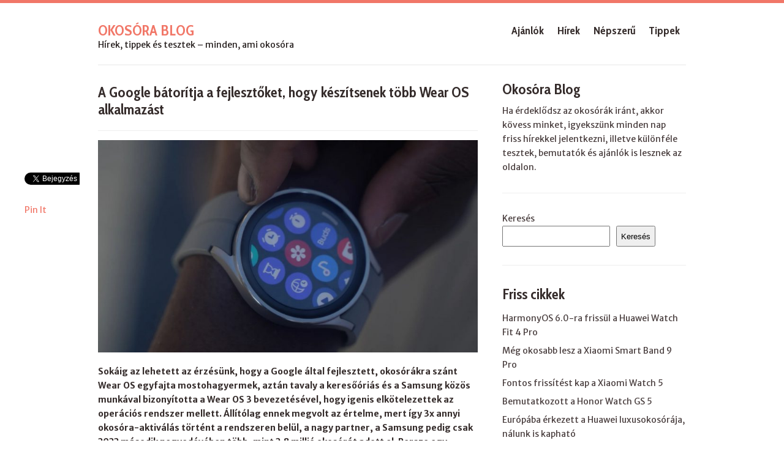

--- FILE ---
content_type: text/html; charset=UTF-8
request_url: https://okosora.net/a-google-arra-batoritja-a-fejlesztoket-hogy-keszitsenek-tobb-wear-os-alkalmazast/
body_size: 14022
content:
<!DOCTYPE html>
<html class="no-js" lang="hu">
<head>
	<meta charset="UTF-8">
	<title>A Google bátorítja a fejlesztőket, hogy készítsenek több Wear OS alkalmazást - Okosóra Blog</title>
	<!--iOS/android/handheld specific -->	
<link rel="apple-touch-icon" href="apple-touch-icon.png">
<meta name="viewport" content="width=device-width, initial-scale=1.0">
<meta name="apple-mobile-web-app-capable" content="yes">
<meta name="apple-mobile-web-app-status-bar-style" content="black">
	<link rel="prefetch" href="https://okosora.net">
	<link rel="prerender" href="https://okosora.net">
	<link rel="pingback" href="https://okosora.net/xmlrpc.php" />
			<!--[if lt IE 9]>
	<script src="https://html5shim.googlecode.com/svn/trunk/html5.js"></script>
	<![endif]-->
	<meta name='robots' content='index, follow, max-image-preview:large, max-snippet:-1, max-video-preview:-1' />

	<!-- This site is optimized with the Yoast SEO plugin v21.3 - https://yoast.com/wordpress/plugins/seo/ -->
	<link rel="canonical" href="https://okosora.net/a-google-arra-batoritja-a-fejlesztoket-hogy-keszitsenek-tobb-wear-os-alkalmazast/" />
	<meta property="og:locale" content="hu_HU" />
	<meta property="og:type" content="article" />
	<meta property="og:title" content="A Google bátorítja a fejlesztőket, hogy készítsenek több Wear OS alkalmazást - Okosóra Blog" />
	<meta property="og:description" content="Sokáig az lehetett az érzésünk, hogy a Google által fejlesztett, okosórákra szánt Wear OS egyfajta mostohagyermek, aztán tavaly a keresőóriás és a Samsung közös munkával bizonyította a Wear OS 3 bevezetésével, hogy igenis elkötelezettek az operációs rendszer mellett. Állítólag ennek megvolt az értelme, mert így 3x annyi okosóra-aktiválás történt a rendszeren belül, a nagy partner, [&hellip;]" />
	<meta property="og:url" content="https://okosora.net/a-google-arra-batoritja-a-fejlesztoket-hogy-keszitsenek-tobb-wear-os-alkalmazast/" />
	<meta property="og:site_name" content="Okosóra Blog" />
	<meta property="article:published_time" content="2022-10-28T13:43:18+00:00" />
	<meta property="article:modified_time" content="2022-10-28T15:51:51+00:00" />
	<meta property="og:image" content="https://okosora.net/wp-content/uploads/2022/10/google-wear-os-3-header-scaled.jpg" />
	<meta property="og:image:width" content="2560" />
	<meta property="og:image:height" content="1433" />
	<meta property="og:image:type" content="image/jpeg" />
	<meta name="author" content="Okosóra Blog" />
	<meta name="twitter:card" content="summary_large_image" />
	<meta name="twitter:label1" content="Szerző:" />
	<meta name="twitter:data1" content="Okosóra Blog" />
	<meta name="twitter:label2" content="Becsült olvasási idő" />
	<meta name="twitter:data2" content="2 perc" />
	<script type="application/ld+json" class="yoast-schema-graph">{"@context":"https://schema.org","@graph":[{"@type":"WebPage","@id":"https://okosora.net/a-google-arra-batoritja-a-fejlesztoket-hogy-keszitsenek-tobb-wear-os-alkalmazast/","url":"https://okosora.net/a-google-arra-batoritja-a-fejlesztoket-hogy-keszitsenek-tobb-wear-os-alkalmazast/","name":"A Google bátorítja a fejlesztőket, hogy készítsenek több Wear OS alkalmazást - Okosóra Blog","isPartOf":{"@id":"https://okosora.net/#website"},"primaryImageOfPage":{"@id":"https://okosora.net/a-google-arra-batoritja-a-fejlesztoket-hogy-keszitsenek-tobb-wear-os-alkalmazast/#primaryimage"},"image":{"@id":"https://okosora.net/a-google-arra-batoritja-a-fejlesztoket-hogy-keszitsenek-tobb-wear-os-alkalmazast/#primaryimage"},"thumbnailUrl":"https://okosora.net/wp-content/uploads/2022/10/google-wear-os-3-header-scaled.jpg","datePublished":"2022-10-28T13:43:18+00:00","dateModified":"2022-10-28T15:51:51+00:00","author":{"@id":"https://okosora.net/#/schema/person/9e074ff5958d23700e9b89e8e6d3953a"},"breadcrumb":{"@id":"https://okosora.net/a-google-arra-batoritja-a-fejlesztoket-hogy-keszitsenek-tobb-wear-os-alkalmazast/#breadcrumb"},"inLanguage":"hu","potentialAction":[{"@type":"ReadAction","target":["https://okosora.net/a-google-arra-batoritja-a-fejlesztoket-hogy-keszitsenek-tobb-wear-os-alkalmazast/"]}]},{"@type":"ImageObject","inLanguage":"hu","@id":"https://okosora.net/a-google-arra-batoritja-a-fejlesztoket-hogy-keszitsenek-tobb-wear-os-alkalmazast/#primaryimage","url":"https://okosora.net/wp-content/uploads/2022/10/google-wear-os-3-header-scaled.jpg","contentUrl":"https://okosora.net/wp-content/uploads/2022/10/google-wear-os-3-header-scaled.jpg","width":2560,"height":1433},{"@type":"BreadcrumbList","@id":"https://okosora.net/a-google-arra-batoritja-a-fejlesztoket-hogy-keszitsenek-tobb-wear-os-alkalmazast/#breadcrumb","itemListElement":[{"@type":"ListItem","position":1,"name":"Kezdőlap","item":"https://okosora.net/"},{"@type":"ListItem","position":2,"name":"A Google bátorítja a fejlesztőket, hogy készítsenek több Wear OS alkalmazást"}]},{"@type":"WebSite","@id":"https://okosora.net/#website","url":"https://okosora.net/","name":"Okosóra Blog","description":"Hírek, tippek és tesztek - minden, ami okosóra","potentialAction":[{"@type":"SearchAction","target":{"@type":"EntryPoint","urlTemplate":"https://okosora.net/?s={search_term_string}"},"query-input":"required name=search_term_string"}],"inLanguage":"hu"},{"@type":"Person","@id":"https://okosora.net/#/schema/person/9e074ff5958d23700e9b89e8e6d3953a","name":"Okosóra Blog","image":{"@type":"ImageObject","inLanguage":"hu","@id":"https://okosora.net/#/schema/person/image/","url":"https://secure.gravatar.com/avatar/46bbb3dedec0489f61fae64095dc991d0139c458062bb9d610529c98f595827d?s=96&d=mm&r=g","contentUrl":"https://secure.gravatar.com/avatar/46bbb3dedec0489f61fae64095dc991d0139c458062bb9d610529c98f595827d?s=96&d=mm&r=g","caption":"Okosóra Blog"},"url":"https://okosora.net/author/richard/"}]}</script>
	<!-- / Yoast SEO plugin. -->


<link rel='dns-prefetch' href='//ajax.googleapis.com' />
<link rel="alternate" type="application/rss+xml" title="Okosóra Blog &raquo; hírcsatorna" href="https://okosora.net/feed/" />
<link rel="alternate" type="application/rss+xml" title="Okosóra Blog &raquo; hozzászólás hírcsatorna" href="https://okosora.net/comments/feed/" />
<link rel="alternate" type="application/rss+xml" title="Okosóra Blog &raquo; A Google bátorítja a fejlesztőket, hogy készítsenek több Wear OS alkalmazást hozzászólás hírcsatorna" href="https://okosora.net/a-google-arra-batoritja-a-fejlesztoket-hogy-keszitsenek-tobb-wear-os-alkalmazast/feed/" />
<link rel="alternate" title="oEmbed (JSON)" type="application/json+oembed" href="https://okosora.net/wp-json/oembed/1.0/embed?url=https%3A%2F%2Fokosora.net%2Fa-google-arra-batoritja-a-fejlesztoket-hogy-keszitsenek-tobb-wear-os-alkalmazast%2F" />
<link rel="alternate" title="oEmbed (XML)" type="text/xml+oembed" href="https://okosora.net/wp-json/oembed/1.0/embed?url=https%3A%2F%2Fokosora.net%2Fa-google-arra-batoritja-a-fejlesztoket-hogy-keszitsenek-tobb-wear-os-alkalmazast%2F&#038;format=xml" />
<style id='wp-img-auto-sizes-contain-inline-css' type='text/css'>
img:is([sizes=auto i],[sizes^="auto," i]){contain-intrinsic-size:3000px 1500px}
/*# sourceURL=wp-img-auto-sizes-contain-inline-css */
</style>
<style id='wp-emoji-styles-inline-css' type='text/css'>

	img.wp-smiley, img.emoji {
		display: inline !important;
		border: none !important;
		box-shadow: none !important;
		height: 1em !important;
		width: 1em !important;
		margin: 0 0.07em !important;
		vertical-align: -0.1em !important;
		background: none !important;
		padding: 0 !important;
	}
/*# sourceURL=wp-emoji-styles-inline-css */
</style>
<style id='wp-block-library-inline-css' type='text/css'>
:root{--wp-block-synced-color:#7a00df;--wp-block-synced-color--rgb:122,0,223;--wp-bound-block-color:var(--wp-block-synced-color);--wp-editor-canvas-background:#ddd;--wp-admin-theme-color:#007cba;--wp-admin-theme-color--rgb:0,124,186;--wp-admin-theme-color-darker-10:#006ba1;--wp-admin-theme-color-darker-10--rgb:0,107,160.5;--wp-admin-theme-color-darker-20:#005a87;--wp-admin-theme-color-darker-20--rgb:0,90,135;--wp-admin-border-width-focus:2px}@media (min-resolution:192dpi){:root{--wp-admin-border-width-focus:1.5px}}.wp-element-button{cursor:pointer}:root .has-very-light-gray-background-color{background-color:#eee}:root .has-very-dark-gray-background-color{background-color:#313131}:root .has-very-light-gray-color{color:#eee}:root .has-very-dark-gray-color{color:#313131}:root .has-vivid-green-cyan-to-vivid-cyan-blue-gradient-background{background:linear-gradient(135deg,#00d084,#0693e3)}:root .has-purple-crush-gradient-background{background:linear-gradient(135deg,#34e2e4,#4721fb 50%,#ab1dfe)}:root .has-hazy-dawn-gradient-background{background:linear-gradient(135deg,#faaca8,#dad0ec)}:root .has-subdued-olive-gradient-background{background:linear-gradient(135deg,#fafae1,#67a671)}:root .has-atomic-cream-gradient-background{background:linear-gradient(135deg,#fdd79a,#004a59)}:root .has-nightshade-gradient-background{background:linear-gradient(135deg,#330968,#31cdcf)}:root .has-midnight-gradient-background{background:linear-gradient(135deg,#020381,#2874fc)}:root{--wp--preset--font-size--normal:16px;--wp--preset--font-size--huge:42px}.has-regular-font-size{font-size:1em}.has-larger-font-size{font-size:2.625em}.has-normal-font-size{font-size:var(--wp--preset--font-size--normal)}.has-huge-font-size{font-size:var(--wp--preset--font-size--huge)}.has-text-align-center{text-align:center}.has-text-align-left{text-align:left}.has-text-align-right{text-align:right}.has-fit-text{white-space:nowrap!important}#end-resizable-editor-section{display:none}.aligncenter{clear:both}.items-justified-left{justify-content:flex-start}.items-justified-center{justify-content:center}.items-justified-right{justify-content:flex-end}.items-justified-space-between{justify-content:space-between}.screen-reader-text{border:0;clip-path:inset(50%);height:1px;margin:-1px;overflow:hidden;padding:0;position:absolute;width:1px;word-wrap:normal!important}.screen-reader-text:focus{background-color:#ddd;clip-path:none;color:#444;display:block;font-size:1em;height:auto;left:5px;line-height:normal;padding:15px 23px 14px;text-decoration:none;top:5px;width:auto;z-index:100000}html :where(.has-border-color){border-style:solid}html :where([style*=border-top-color]){border-top-style:solid}html :where([style*=border-right-color]){border-right-style:solid}html :where([style*=border-bottom-color]){border-bottom-style:solid}html :where([style*=border-left-color]){border-left-style:solid}html :where([style*=border-width]){border-style:solid}html :where([style*=border-top-width]){border-top-style:solid}html :where([style*=border-right-width]){border-right-style:solid}html :where([style*=border-bottom-width]){border-bottom-style:solid}html :where([style*=border-left-width]){border-left-style:solid}html :where(img[class*=wp-image-]){height:auto;max-width:100%}:where(figure){margin:0 0 1em}html :where(.is-position-sticky){--wp-admin--admin-bar--position-offset:var(--wp-admin--admin-bar--height,0px)}@media screen and (max-width:600px){html :where(.is-position-sticky){--wp-admin--admin-bar--position-offset:0px}}

/*# sourceURL=wp-block-library-inline-css */
</style><style id='wp-block-categories-inline-css' type='text/css'>
.wp-block-categories{box-sizing:border-box}.wp-block-categories.alignleft{margin-right:2em}.wp-block-categories.alignright{margin-left:2em}.wp-block-categories.wp-block-categories-dropdown.aligncenter{text-align:center}.wp-block-categories .wp-block-categories__label{display:block;width:100%}
/*# sourceURL=https://okosora.net/wp-includes/blocks/categories/style.min.css */
</style>
<style id='wp-block-heading-inline-css' type='text/css'>
h1:where(.wp-block-heading).has-background,h2:where(.wp-block-heading).has-background,h3:where(.wp-block-heading).has-background,h4:where(.wp-block-heading).has-background,h5:where(.wp-block-heading).has-background,h6:where(.wp-block-heading).has-background{padding:1.25em 2.375em}h1.has-text-align-left[style*=writing-mode]:where([style*=vertical-lr]),h1.has-text-align-right[style*=writing-mode]:where([style*=vertical-rl]),h2.has-text-align-left[style*=writing-mode]:where([style*=vertical-lr]),h2.has-text-align-right[style*=writing-mode]:where([style*=vertical-rl]),h3.has-text-align-left[style*=writing-mode]:where([style*=vertical-lr]),h3.has-text-align-right[style*=writing-mode]:where([style*=vertical-rl]),h4.has-text-align-left[style*=writing-mode]:where([style*=vertical-lr]),h4.has-text-align-right[style*=writing-mode]:where([style*=vertical-rl]),h5.has-text-align-left[style*=writing-mode]:where([style*=vertical-lr]),h5.has-text-align-right[style*=writing-mode]:where([style*=vertical-rl]),h6.has-text-align-left[style*=writing-mode]:where([style*=vertical-lr]),h6.has-text-align-right[style*=writing-mode]:where([style*=vertical-rl]){rotate:180deg}
/*# sourceURL=https://okosora.net/wp-includes/blocks/heading/style.min.css */
</style>
<style id='wp-block-latest-posts-inline-css' type='text/css'>
.wp-block-latest-posts{box-sizing:border-box}.wp-block-latest-posts.alignleft{margin-right:2em}.wp-block-latest-posts.alignright{margin-left:2em}.wp-block-latest-posts.wp-block-latest-posts__list{list-style:none}.wp-block-latest-posts.wp-block-latest-posts__list li{clear:both;overflow-wrap:break-word}.wp-block-latest-posts.is-grid{display:flex;flex-wrap:wrap}.wp-block-latest-posts.is-grid li{margin:0 1.25em 1.25em 0;width:100%}@media (min-width:600px){.wp-block-latest-posts.columns-2 li{width:calc(50% - .625em)}.wp-block-latest-posts.columns-2 li:nth-child(2n){margin-right:0}.wp-block-latest-posts.columns-3 li{width:calc(33.33333% - .83333em)}.wp-block-latest-posts.columns-3 li:nth-child(3n){margin-right:0}.wp-block-latest-posts.columns-4 li{width:calc(25% - .9375em)}.wp-block-latest-posts.columns-4 li:nth-child(4n){margin-right:0}.wp-block-latest-posts.columns-5 li{width:calc(20% - 1em)}.wp-block-latest-posts.columns-5 li:nth-child(5n){margin-right:0}.wp-block-latest-posts.columns-6 li{width:calc(16.66667% - 1.04167em)}.wp-block-latest-posts.columns-6 li:nth-child(6n){margin-right:0}}:root :where(.wp-block-latest-posts.is-grid){padding:0}:root :where(.wp-block-latest-posts.wp-block-latest-posts__list){padding-left:0}.wp-block-latest-posts__post-author,.wp-block-latest-posts__post-date{display:block;font-size:.8125em}.wp-block-latest-posts__post-excerpt,.wp-block-latest-posts__post-full-content{margin-bottom:1em;margin-top:.5em}.wp-block-latest-posts__featured-image a{display:inline-block}.wp-block-latest-posts__featured-image img{height:auto;max-width:100%;width:auto}.wp-block-latest-posts__featured-image.alignleft{float:left;margin-right:1em}.wp-block-latest-posts__featured-image.alignright{float:right;margin-left:1em}.wp-block-latest-posts__featured-image.aligncenter{margin-bottom:1em;text-align:center}
/*# sourceURL=https://okosora.net/wp-includes/blocks/latest-posts/style.min.css */
</style>
<style id='wp-block-search-inline-css' type='text/css'>
.wp-block-search__button{margin-left:10px;word-break:normal}.wp-block-search__button.has-icon{line-height:0}.wp-block-search__button svg{height:1.25em;min-height:24px;min-width:24px;width:1.25em;fill:currentColor;vertical-align:text-bottom}:where(.wp-block-search__button){border:1px solid #ccc;padding:6px 10px}.wp-block-search__inside-wrapper{display:flex;flex:auto;flex-wrap:nowrap;max-width:100%}.wp-block-search__label{width:100%}.wp-block-search.wp-block-search__button-only .wp-block-search__button{box-sizing:border-box;display:flex;flex-shrink:0;justify-content:center;margin-left:0;max-width:100%}.wp-block-search.wp-block-search__button-only .wp-block-search__inside-wrapper{min-width:0!important;transition-property:width}.wp-block-search.wp-block-search__button-only .wp-block-search__input{flex-basis:100%;transition-duration:.3s}.wp-block-search.wp-block-search__button-only.wp-block-search__searchfield-hidden,.wp-block-search.wp-block-search__button-only.wp-block-search__searchfield-hidden .wp-block-search__inside-wrapper{overflow:hidden}.wp-block-search.wp-block-search__button-only.wp-block-search__searchfield-hidden .wp-block-search__input{border-left-width:0!important;border-right-width:0!important;flex-basis:0;flex-grow:0;margin:0;min-width:0!important;padding-left:0!important;padding-right:0!important;width:0!important}:where(.wp-block-search__input){appearance:none;border:1px solid #949494;flex-grow:1;font-family:inherit;font-size:inherit;font-style:inherit;font-weight:inherit;letter-spacing:inherit;line-height:inherit;margin-left:0;margin-right:0;min-width:3rem;padding:8px;text-decoration:unset!important;text-transform:inherit}:where(.wp-block-search__button-inside .wp-block-search__inside-wrapper){background-color:#fff;border:1px solid #949494;box-sizing:border-box;padding:4px}:where(.wp-block-search__button-inside .wp-block-search__inside-wrapper) .wp-block-search__input{border:none;border-radius:0;padding:0 4px}:where(.wp-block-search__button-inside .wp-block-search__inside-wrapper) .wp-block-search__input:focus{outline:none}:where(.wp-block-search__button-inside .wp-block-search__inside-wrapper) :where(.wp-block-search__button){padding:4px 8px}.wp-block-search.aligncenter .wp-block-search__inside-wrapper{margin:auto}.wp-block[data-align=right] .wp-block-search.wp-block-search__button-only .wp-block-search__inside-wrapper{float:right}
/*# sourceURL=https://okosora.net/wp-includes/blocks/search/style.min.css */
</style>
<style id='wp-block-group-inline-css' type='text/css'>
.wp-block-group{box-sizing:border-box}:where(.wp-block-group.wp-block-group-is-layout-constrained){position:relative}
/*# sourceURL=https://okosora.net/wp-includes/blocks/group/style.min.css */
</style>
<style id='wp-block-paragraph-inline-css' type='text/css'>
.is-small-text{font-size:.875em}.is-regular-text{font-size:1em}.is-large-text{font-size:2.25em}.is-larger-text{font-size:3em}.has-drop-cap:not(:focus):first-letter{float:left;font-size:8.4em;font-style:normal;font-weight:100;line-height:.68;margin:.05em .1em 0 0;text-transform:uppercase}body.rtl .has-drop-cap:not(:focus):first-letter{float:none;margin-left:.1em}p.has-drop-cap.has-background{overflow:hidden}:root :where(p.has-background){padding:1.25em 2.375em}:where(p.has-text-color:not(.has-link-color)) a{color:inherit}p.has-text-align-left[style*="writing-mode:vertical-lr"],p.has-text-align-right[style*="writing-mode:vertical-rl"]{rotate:180deg}
/*# sourceURL=https://okosora.net/wp-includes/blocks/paragraph/style.min.css */
</style>
<style id='global-styles-inline-css' type='text/css'>
:root{--wp--preset--aspect-ratio--square: 1;--wp--preset--aspect-ratio--4-3: 4/3;--wp--preset--aspect-ratio--3-4: 3/4;--wp--preset--aspect-ratio--3-2: 3/2;--wp--preset--aspect-ratio--2-3: 2/3;--wp--preset--aspect-ratio--16-9: 16/9;--wp--preset--aspect-ratio--9-16: 9/16;--wp--preset--color--black: #000000;--wp--preset--color--cyan-bluish-gray: #abb8c3;--wp--preset--color--white: #ffffff;--wp--preset--color--pale-pink: #f78da7;--wp--preset--color--vivid-red: #cf2e2e;--wp--preset--color--luminous-vivid-orange: #ff6900;--wp--preset--color--luminous-vivid-amber: #fcb900;--wp--preset--color--light-green-cyan: #7bdcb5;--wp--preset--color--vivid-green-cyan: #00d084;--wp--preset--color--pale-cyan-blue: #8ed1fc;--wp--preset--color--vivid-cyan-blue: #0693e3;--wp--preset--color--vivid-purple: #9b51e0;--wp--preset--gradient--vivid-cyan-blue-to-vivid-purple: linear-gradient(135deg,rgb(6,147,227) 0%,rgb(155,81,224) 100%);--wp--preset--gradient--light-green-cyan-to-vivid-green-cyan: linear-gradient(135deg,rgb(122,220,180) 0%,rgb(0,208,130) 100%);--wp--preset--gradient--luminous-vivid-amber-to-luminous-vivid-orange: linear-gradient(135deg,rgb(252,185,0) 0%,rgb(255,105,0) 100%);--wp--preset--gradient--luminous-vivid-orange-to-vivid-red: linear-gradient(135deg,rgb(255,105,0) 0%,rgb(207,46,46) 100%);--wp--preset--gradient--very-light-gray-to-cyan-bluish-gray: linear-gradient(135deg,rgb(238,238,238) 0%,rgb(169,184,195) 100%);--wp--preset--gradient--cool-to-warm-spectrum: linear-gradient(135deg,rgb(74,234,220) 0%,rgb(151,120,209) 20%,rgb(207,42,186) 40%,rgb(238,44,130) 60%,rgb(251,105,98) 80%,rgb(254,248,76) 100%);--wp--preset--gradient--blush-light-purple: linear-gradient(135deg,rgb(255,206,236) 0%,rgb(152,150,240) 100%);--wp--preset--gradient--blush-bordeaux: linear-gradient(135deg,rgb(254,205,165) 0%,rgb(254,45,45) 50%,rgb(107,0,62) 100%);--wp--preset--gradient--luminous-dusk: linear-gradient(135deg,rgb(255,203,112) 0%,rgb(199,81,192) 50%,rgb(65,88,208) 100%);--wp--preset--gradient--pale-ocean: linear-gradient(135deg,rgb(255,245,203) 0%,rgb(182,227,212) 50%,rgb(51,167,181) 100%);--wp--preset--gradient--electric-grass: linear-gradient(135deg,rgb(202,248,128) 0%,rgb(113,206,126) 100%);--wp--preset--gradient--midnight: linear-gradient(135deg,rgb(2,3,129) 0%,rgb(40,116,252) 100%);--wp--preset--font-size--small: 13px;--wp--preset--font-size--medium: 20px;--wp--preset--font-size--large: 36px;--wp--preset--font-size--x-large: 42px;--wp--preset--spacing--20: 0.44rem;--wp--preset--spacing--30: 0.67rem;--wp--preset--spacing--40: 1rem;--wp--preset--spacing--50: 1.5rem;--wp--preset--spacing--60: 2.25rem;--wp--preset--spacing--70: 3.38rem;--wp--preset--spacing--80: 5.06rem;--wp--preset--shadow--natural: 6px 6px 9px rgba(0, 0, 0, 0.2);--wp--preset--shadow--deep: 12px 12px 50px rgba(0, 0, 0, 0.4);--wp--preset--shadow--sharp: 6px 6px 0px rgba(0, 0, 0, 0.2);--wp--preset--shadow--outlined: 6px 6px 0px -3px rgb(255, 255, 255), 6px 6px rgb(0, 0, 0);--wp--preset--shadow--crisp: 6px 6px 0px rgb(0, 0, 0);}:where(.is-layout-flex){gap: 0.5em;}:where(.is-layout-grid){gap: 0.5em;}body .is-layout-flex{display: flex;}.is-layout-flex{flex-wrap: wrap;align-items: center;}.is-layout-flex > :is(*, div){margin: 0;}body .is-layout-grid{display: grid;}.is-layout-grid > :is(*, div){margin: 0;}:where(.wp-block-columns.is-layout-flex){gap: 2em;}:where(.wp-block-columns.is-layout-grid){gap: 2em;}:where(.wp-block-post-template.is-layout-flex){gap: 1.25em;}:where(.wp-block-post-template.is-layout-grid){gap: 1.25em;}.has-black-color{color: var(--wp--preset--color--black) !important;}.has-cyan-bluish-gray-color{color: var(--wp--preset--color--cyan-bluish-gray) !important;}.has-white-color{color: var(--wp--preset--color--white) !important;}.has-pale-pink-color{color: var(--wp--preset--color--pale-pink) !important;}.has-vivid-red-color{color: var(--wp--preset--color--vivid-red) !important;}.has-luminous-vivid-orange-color{color: var(--wp--preset--color--luminous-vivid-orange) !important;}.has-luminous-vivid-amber-color{color: var(--wp--preset--color--luminous-vivid-amber) !important;}.has-light-green-cyan-color{color: var(--wp--preset--color--light-green-cyan) !important;}.has-vivid-green-cyan-color{color: var(--wp--preset--color--vivid-green-cyan) !important;}.has-pale-cyan-blue-color{color: var(--wp--preset--color--pale-cyan-blue) !important;}.has-vivid-cyan-blue-color{color: var(--wp--preset--color--vivid-cyan-blue) !important;}.has-vivid-purple-color{color: var(--wp--preset--color--vivid-purple) !important;}.has-black-background-color{background-color: var(--wp--preset--color--black) !important;}.has-cyan-bluish-gray-background-color{background-color: var(--wp--preset--color--cyan-bluish-gray) !important;}.has-white-background-color{background-color: var(--wp--preset--color--white) !important;}.has-pale-pink-background-color{background-color: var(--wp--preset--color--pale-pink) !important;}.has-vivid-red-background-color{background-color: var(--wp--preset--color--vivid-red) !important;}.has-luminous-vivid-orange-background-color{background-color: var(--wp--preset--color--luminous-vivid-orange) !important;}.has-luminous-vivid-amber-background-color{background-color: var(--wp--preset--color--luminous-vivid-amber) !important;}.has-light-green-cyan-background-color{background-color: var(--wp--preset--color--light-green-cyan) !important;}.has-vivid-green-cyan-background-color{background-color: var(--wp--preset--color--vivid-green-cyan) !important;}.has-pale-cyan-blue-background-color{background-color: var(--wp--preset--color--pale-cyan-blue) !important;}.has-vivid-cyan-blue-background-color{background-color: var(--wp--preset--color--vivid-cyan-blue) !important;}.has-vivid-purple-background-color{background-color: var(--wp--preset--color--vivid-purple) !important;}.has-black-border-color{border-color: var(--wp--preset--color--black) !important;}.has-cyan-bluish-gray-border-color{border-color: var(--wp--preset--color--cyan-bluish-gray) !important;}.has-white-border-color{border-color: var(--wp--preset--color--white) !important;}.has-pale-pink-border-color{border-color: var(--wp--preset--color--pale-pink) !important;}.has-vivid-red-border-color{border-color: var(--wp--preset--color--vivid-red) !important;}.has-luminous-vivid-orange-border-color{border-color: var(--wp--preset--color--luminous-vivid-orange) !important;}.has-luminous-vivid-amber-border-color{border-color: var(--wp--preset--color--luminous-vivid-amber) !important;}.has-light-green-cyan-border-color{border-color: var(--wp--preset--color--light-green-cyan) !important;}.has-vivid-green-cyan-border-color{border-color: var(--wp--preset--color--vivid-green-cyan) !important;}.has-pale-cyan-blue-border-color{border-color: var(--wp--preset--color--pale-cyan-blue) !important;}.has-vivid-cyan-blue-border-color{border-color: var(--wp--preset--color--vivid-cyan-blue) !important;}.has-vivid-purple-border-color{border-color: var(--wp--preset--color--vivid-purple) !important;}.has-vivid-cyan-blue-to-vivid-purple-gradient-background{background: var(--wp--preset--gradient--vivid-cyan-blue-to-vivid-purple) !important;}.has-light-green-cyan-to-vivid-green-cyan-gradient-background{background: var(--wp--preset--gradient--light-green-cyan-to-vivid-green-cyan) !important;}.has-luminous-vivid-amber-to-luminous-vivid-orange-gradient-background{background: var(--wp--preset--gradient--luminous-vivid-amber-to-luminous-vivid-orange) !important;}.has-luminous-vivid-orange-to-vivid-red-gradient-background{background: var(--wp--preset--gradient--luminous-vivid-orange-to-vivid-red) !important;}.has-very-light-gray-to-cyan-bluish-gray-gradient-background{background: var(--wp--preset--gradient--very-light-gray-to-cyan-bluish-gray) !important;}.has-cool-to-warm-spectrum-gradient-background{background: var(--wp--preset--gradient--cool-to-warm-spectrum) !important;}.has-blush-light-purple-gradient-background{background: var(--wp--preset--gradient--blush-light-purple) !important;}.has-blush-bordeaux-gradient-background{background: var(--wp--preset--gradient--blush-bordeaux) !important;}.has-luminous-dusk-gradient-background{background: var(--wp--preset--gradient--luminous-dusk) !important;}.has-pale-ocean-gradient-background{background: var(--wp--preset--gradient--pale-ocean) !important;}.has-electric-grass-gradient-background{background: var(--wp--preset--gradient--electric-grass) !important;}.has-midnight-gradient-background{background: var(--wp--preset--gradient--midnight) !important;}.has-small-font-size{font-size: var(--wp--preset--font-size--small) !important;}.has-medium-font-size{font-size: var(--wp--preset--font-size--medium) !important;}.has-large-font-size{font-size: var(--wp--preset--font-size--large) !important;}.has-x-large-font-size{font-size: var(--wp--preset--font-size--x-large) !important;}
/*# sourceURL=global-styles-inline-css */
</style>

<style id='classic-theme-styles-inline-css' type='text/css'>
/*! This file is auto-generated */
.wp-block-button__link{color:#fff;background-color:#32373c;border-radius:9999px;box-shadow:none;text-decoration:none;padding:calc(.667em + 2px) calc(1.333em + 2px);font-size:1.125em}.wp-block-file__button{background:#32373c;color:#fff;text-decoration:none}
/*# sourceURL=/wp-includes/css/classic-themes.min.css */
</style>
<link rel='stylesheet' id='trp-language-switcher-style-css' href='https://okosora.net/wp-content/plugins/translatepress-multilingual/assets/css/trp-language-switcher.css?ver=2.6.3' type='text/css' media='all' />
<script type="text/javascript" src="//ajax.googleapis.com/ajax/libs/jquery/1.8.3/jquery.min.js?ver=1.7.1" id="jquery-js"></script>
<script type="text/javascript" src="//ajax.googleapis.com/ajax/libs/jqueryui/1.9.2/jquery-ui.min.js?ver=1.8.16" id="jquery-ui-js"></script>
<script type="text/javascript" src="https://okosora.net/wp-content/themes/pureview/js/modernizr.min.js?ver=6.9" id="modernizr-js"></script>
<script type="text/javascript" src="https://okosora.net/wp-content/themes/pureview/js/customscript.js?ver=6.9" id="customscript-js"></script>
<link rel="https://api.w.org/" href="https://okosora.net/wp-json/" /><link rel="alternate" title="JSON" type="application/json" href="https://okosora.net/wp-json/wp/v2/posts/1141" /><link rel="EditURI" type="application/rsd+xml" title="RSD" href="https://okosora.net/xmlrpc.php?rsd" />
<!--Theme by MyThemeShop.com-->
<link rel='shortlink' href='https://okosora.net/?p=1141' />
<link rel="alternate" hreflang="hu-HU" href="https://okosora.net/a-google-arra-batoritja-a-fejlesztoket-hogy-keszitsenek-tobb-wear-os-alkalmazast/"/>
<link rel="alternate" hreflang="hu" href="https://okosora.net/a-google-arra-batoritja-a-fejlesztoket-hogy-keszitsenek-tobb-wear-os-alkalmazast/"/>
		<style type="text/css" id="wp-custom-css">
			single_post {
   font-family: 'Verdana' !important;
}		</style>
			<link rel="stylesheet" type="text/css" media="all" href="https://okosora.net/wp-content/themes/pureview/style.css" />
	<!--start fonts-->
<link href="https://fonts.googleapis.com/css?family=Cabin Condensed:400,700" rel="stylesheet" type="text/css">
<style type="text/css">
.title, h1,h2,h3,h4,h5,h6, .secondary-navigation a, .total-comments, .fn, .related-posts a, .sidebar_list .advanced-recent-posts li a, .sidebar_list .popular-posts li .plink, .category-posts a, .advanced-recent-posts a, #tabber .inside li div.info .entry-title, #tabber ul.tabs li a, .tweets li span, .slidertitle { font-family: 'Cabin Condensed', sans-serif;}
</style>
<link href="https://fonts.googleapis.com/css?family=Merriweather Sans:400,400italic,700,700italic" rel="stylesheet" type="text/css">
<style type="text/css">
body {font-family: 'Merriweather Sans', sans-serif;}
</style>
<!--end fonts-->
<style type="text/css">
body {background-color:#FFFFFF;}
body {background-image:url(https://okosora.net/wp-content/themes/pureview/images/nobg.png);}
body > footer,body > header { border-top:5px solid #F17768; }
.slider_meat div span,.slider_meat span span, .slider_meat span a, .current-menu-item a, .sidebar.c-4-12 .tweets li span a, .post_excerpt_r .post-info .thetime span, .post_excerpt_r .post-info span a { color:#F17768;}
#move-to-top:hover,a.toplink:hover, #commentform input#submit, .contact-submit { background-color:#F17768; }
#widget_archive li a, #widget_categories li a, #widget_meta a, #widget_nav_menu a {color:#F17768 !important; }
.sbutton, .nav-next a:hover, .nav-previous a:hover { border: 1px solid #F17768 !important; background-color:#F17768;}
#commentform input#submit,.contact-submit,.tagcloud a, .mts-subscribe input[type="submit"],  .currenttext,.pagination a:hover,#tabber ul.tabs li a:hover,#tabber ul.tabs li a.selected { background-color:#F17768; border: 1px solid #F17768; }
.reply a, .single_post a:not(.wp-block-button__link):not(.wp-block-file__button), a:hover, .post_excerpt_r .title a:hover, .textwidget a, #commentform a, .copyrights a:hover, a, .sidebar.c-4-12 a:hover, footer .widget li a:hover {color:#F17768; }
.shareit { top: 282px; left: auto; z-index: 0; margin: 0 0 0 -120px; width: 90px; position: fixed; overflow: hidden; }
.share-item {margin: 2px;}
.single_post img:first-child {
     margin-bottom: 20px;
}

.single_post {
     color: #060606 !important;
}</style>

<!-- Google tag (gtag.js) -->
<script async src="https://www.googletagmanager.com/gtag/js?id=AW-10811792066"></script>
<script>
  window.dataLayer = window.dataLayer || [];
  function gtag(){dataLayer.push(arguments);}
  gtag('js', new Date());

  gtag('config', 'AW-10811792066');
</script>


<!-- Event snippet for Vásárlás esmart.hu conversion page -->
<script>
  gtag('event', 'conversion', {
      'send_to': 'AW-10811792066/iSFTCJOg4JEYEMK1u6Mo',
      'transaction_id': ''
  });
</script>
</head>
<body data-rsssl=1 id ="blog" class="wp-singular post-template-default single single-post postid-1141 single-format-standard wp-theme-pureview main translatepress-hu_HU cat-2-id">
	<header class="main-header">
		<div class="container">
			<div id="header">
															<div id="logo-wrap">
							<h2 id="logo">
								<a href="https://okosora.net">Okosóra Blog</a>
							</h2><!-- END #logo -->
							<div class="site-description">
								Hírek, tippek és tesztek &#8211; minden, ami okosóra							</div>
						</div>
													<div class="secondary-navigation">
					<nav id="navigation" >
													<ul class="menu">
									<li class="cat-item cat-item-3"><a href="https://okosora.net/kategoria/ajanlok/">Ajánlók</a>
</li>
	<li class="cat-item cat-item-2"><a href="https://okosora.net/kategoria/hirek/">Hírek</a>
</li>
	<li class="cat-item cat-item-5"><a href="https://okosora.net/kategoria/kiemelt/">Népszerű</a>
</li>
	<li class="cat-item cat-item-4"><a href="https://okosora.net/kategoria/tippek/">Tippek</a>
</li>
							</ul>
											</nav>
				</div>              
			</div><!--#header-->
		</div><!--.container-->        
	</header>
	<div class="main-container"><div id="page" class="single">
	<div class="content">
		<article class="article">
			<div id="content_box" >
									<div id="post-1141" class="g post post-1141 type-post status-publish format-standard has-post-thumbnail hentry category-hirek cat-2-id has_thumb">
						<div class="single_post">
														<header>
								<h1 class="title single-title">A Google bátorítja a fejlesztőket, hogy készítsenek több Wear OS alkalmazást</h1>
								                                									<div class="shareit">
																						<!-- Twitter -->
												<span class="share-item twitterbtn">
												<a href="https://twitter.com/share" class="twitter-share-button" data-via="">Tweet</a>
												</span>
																																<!-- GPlus -->
												<span class="share-item gplusbtn">
												<g:plusone size="medium"></g:plusone>
												</span>
																																<!-- Facebook -->
												<span class="share-item facebookbtn">
												<div id="fb-root"></div>
												<div class="fb-like" data-send="false" data-layout="button_count" data-width="150" data-show-faces="false"></div>
												</span>
																																																				<!-- Pinterest -->
												<span class="share-item pinbtn">
												<a href="http://pinterest.com/pin/create/button/?url=https://okosora.net/a-google-arra-batoritja-a-fejlesztoket-hogy-keszitsenek-tobb-wear-os-alkalmazast/&media=https://okosora.net/wp-content/uploads/2022/10/google-wear-os-3-header-800x448.jpg&description=A Google bátorítja a fejlesztőket, hogy készítsenek több Wear OS alkalmazást" class="pin-it-button" count-layout="horizontal">Pin It</a>
												<script type="text/javascript" src="//assets.pinterest.com/js/pinit.js"></script>
												</span>
																			</div>
								<!--Shareit-->
							</header><!--.headline_area-->
							<div class="post-single-content box mark-links">
																<img fetchpriority="high" decoding="async" width="800" height="448" src="https://okosora.net/wp-content/uploads/2022/10/google-wear-os-3-header-800x448.jpg" class="attachment-large size-large wp-post-image" alt="" srcset="https://okosora.net/wp-content/uploads/2022/10/google-wear-os-3-header-800x448.jpg 800w, https://okosora.net/wp-content/uploads/2022/10/google-wear-os-3-header-500x280.jpg 500w, https://okosora.net/wp-content/uploads/2022/10/google-wear-os-3-header-768x430.jpg 768w, https://okosora.net/wp-content/uploads/2022/10/google-wear-os-3-header-1536x860.jpg 1536w, https://okosora.net/wp-content/uploads/2022/10/google-wear-os-3-header-2048x1146.jpg 2048w, https://okosora.net/wp-content/uploads/2022/10/google-wear-os-3-header-18x10.jpg 18w" sizes="(max-width: 800px) 100vw, 800px" /><p><strong>Sokáig az lehetett az érzésünk, hogy a Google által fejlesztett, okosórákra szánt Wear OS egyfajta mostohagyermek, aztán tavaly a keresőóriás és a Samsung közös munkával bizonyította a Wear OS 3 bevezetésével, hogy igenis elkötelezettek az operációs rendszer mellett. Állítólag ennek megvolt az értelme, mert így 3x annyi okosóra-aktiválás történt a rendszeren belül, a nagy partner, a Samsung pedig csak 2022 második negyedévében több, mint 2,8 millió okosórát adott el. Persze egy platform csak annyira jó, mint amennyire az alkalmazások, épp ezért a Google szeretné bátorítani a fejlesztőket, hogy még több appot készítsenek a Wear OS rendszerre.</strong></p>
<p>Az Android Dev Summit 2022 rendezvényen a Google felkérte a fejlesztőket, hogy készítsenek több okosórára szánt alkalmazást, Wear OS rendszerre. Az applikációk készítői egyébként már most érzékelhetnek növekedést a felhasználói bázisokban, hogy egy konkrét példát mondjunk, a Strava, az Androidon és iOS-en elérhető egyik legjobb futóalkalmazás, 30 százalékos növekedést észlelt a napi aktív felhasználók számában.</p>
<p>A Google az elmúlt évben megújította a legtöbb okosórás alkalmazását, amely végül a Pixel Watch megjelenéséhez vezetett. Sokat javítottak a Wear OS rendszert futtató órák integrációján az Androidos okostelefonokkal és Chrome OS rendszerű eszközökkel is. Ami azt illeti, a Samsung is rendelkezik saját alkalmazáscsomaggal, amelyet a Galaxy Watch sorozatba tartozó okosórái mellé kínál.</p>
<p>Kijelenthetjük, hogy a rendszerben van élet, így aztán már csak remélni lehet, hogy még több applikáció-fejlesztő hozza majd el az alkalmazásait Wear OS-re, vagy törekszik majd arra, hogy a már meglévő appokat tovább javítsák és ezáltal fokozzák a felhasználói élményt.</p>
<p>Valószínűleg az a cél, hogy a Google is olyan helyzetbe kerülhessen az ökoszisztémájával, mint amilyenben az Apple van. A watchOS egy rendkívül populáris platformnak számít a fejlesztők számára, nem csoda, hogy az almás gyártó kézben tartja a csúcskategóriás okosórák piacát. Ha a Google és a partnerei képesek lesznek együttesen tovább fejleszteni a Wear OS rendszert, akkor közösen egyenrangúvá válhatnak az iparág legjobbjaival, legalábbis sokan így gondolják.</p>
<p>Forrás: <a href="https://www.sammobile.com/news/google-wear-os-smartwatch-apps-encourage-developers/" target="_blank" rel="noopener">Sammobile</a></p>
																
															</div>
						</div>
													<div class="postauthor">
								<h4>Szerző</h4>
								<img alt='' src='https://secure.gravatar.com/avatar/46bbb3dedec0489f61fae64095dc991d0139c458062bb9d610529c98f595827d?s=75&#038;d=mm&#038;r=g' srcset='https://secure.gravatar.com/avatar/46bbb3dedec0489f61fae64095dc991d0139c458062bb9d610529c98f595827d?s=150&#038;d=mm&#038;r=g 2x' class='avatar avatar-75 photo' height='75' width='75' decoding='async'/>								<h5>Okosóra Blog</h5>
								<p></p>
							</div>
																			<div class="related-posts"><div class="postauthor-top"><h3>Kapcsolódó cikkek</h3></div><ul>								<li class="">
									<a class="relatedthumb" href="https://okosora.net/2026-ban-erkezik-a-nagyobb-es-micro-led-kijelzos-apple-watch-ultra/" rel="bookmark" title="2026-ban érkezik a nagyobb és micro LED kijelzős Apple Watch Ultra">
										<span class="rthumb">
																							<img width="182" height="112" src="https://okosora.net/wp-content/uploads/2023/12/apple-watch-ultra-1-1-182x112.jpg" class="attachment-related size-related wp-post-image" alt="" title="" decoding="async" srcset="https://okosora.net/wp-content/uploads/2023/12/apple-watch-ultra-1-1-182x112.jpg 182w, https://okosora.net/wp-content/uploads/2023/12/apple-watch-ultra-1-1-18x10.jpg 18w" sizes="(max-width: 182px) 100vw, 182px" />																					</span>
										<span class="rtitle">
											2026-ban érkezik a nagyobb és micro LED kijelzős Apple Watch Ultra										</span>
									</a>
                                    <time>dec 15 2023</time>
								</li>
																<li class="">
									<a class="relatedthumb" href="https://okosora.net/egy-kutatas-szerint-megbizhatatlan-az-okosorak-stresszszint-merese/" rel="bookmark" title="Egy kutatás szerint megbízhatatlan az okosórák stresszszint-mérése">
										<span class="rthumb">
																							<img width="182" height="112" src="https://okosora.net/wp-content/uploads/2025/08/stress-level-monitor-182x112.jpg" class="attachment-related size-related wp-post-image" alt="" title="" decoding="async" loading="lazy" srcset="https://okosora.net/wp-content/uploads/2025/08/stress-level-monitor-182x112.jpg 182w, https://okosora.net/wp-content/uploads/2025/08/stress-level-monitor-18x10.jpg 18w" sizes="auto, (max-width: 182px) 100vw, 182px" />																					</span>
										<span class="rtitle">
											Egy kutatás szerint megbízhatatlan az okosórák stresszszint-mérése										</span>
									</a>
                                    <time>aug 12 2025</time>
								</li>
																<li class="last">
									<a class="relatedthumb" href="https://okosora.net/zseblampat-kaphatnak-az-apple-watch-okosorak/" rel="bookmark" title="Zseblámpát kaphatnak az Apple Watch okosórák">
										<span class="rthumb">
																							<img width="182" height="112" src="https://okosora.net/wp-content/uploads/2023/12/Apple-Watches-could-feature-an-external-flashlight-in-the-future-header-182x112.jpg" class="attachment-related size-related wp-post-image" alt="" title="" decoding="async" loading="lazy" srcset="https://okosora.net/wp-content/uploads/2023/12/Apple-Watches-could-feature-an-external-flashlight-in-the-future-header-182x112.jpg 182w, https://okosora.net/wp-content/uploads/2023/12/Apple-Watches-could-feature-an-external-flashlight-in-the-future-header-18x10.jpg 18w" sizes="auto, (max-width: 182px) 100vw, 182px" />																					</span>
										<span class="rtitle">
											Zseblámpát kaphatnak az Apple Watch okosórák										</span>
									</a>
                                    <time>dec 8 2023</time>
								</li>
								</ul></div>							<!-- .related-posts -->
                        					</div><!--.g post-->
					<!-- You can start editing here. -->
<!-- If comments are closed. -->
<p class="nocomments"></p>

							</div>
		</article>
		<aside class="sidebar c-4-12">
	<div id="sidebars" class="g">
		<div class="sidebar">
			<ul class="sidebar_list">
				<li id="widget_custom_html" class="widget_text widget widget-sidebar"><h3>Okosóra Blog</h3><div class="textwidget custom-html-widget">Ha érdeklődsz az okosórák iránt, akkor kövess minket, igyekszünk minden nap friss hírekkel jelentkezni, illetve különféle tesztek, bemutatók és ajánlók is lesznek az oldalon.</div></li><li id="widget_block widget_search" class="widget widget-sidebar"><form role="search" method="get" action="https://okosora.net/" class="wp-block-search__button-outside wp-block-search__text-button wp-block-search"    ><label class="wp-block-search__label" for="wp-block-search__input-1" >Keresés</label><div class="wp-block-search__inside-wrapper" ><input class="wp-block-search__input" id="wp-block-search__input-1" placeholder="" value="" type="search" name="s" required /><button aria-label="Keresés" class="wp-block-search__button wp-element-button" type="submit" >Keresés</button></div></form></li><li id="widget_block" class="widget widget-sidebar">
<div class="wp-block-group"><div class="wp-block-group__inner-container is-layout-flow wp-block-group-is-layout-flow">
<h2 class="wp-block-heading">Friss cikkek</h2>


<ul class="wp-block-latest-posts__list wp-block-latest-posts"><li><a class="wp-block-latest-posts__post-title" href="https://okosora.net/harmonyos-6-0-ra-frissul-a-huawei-watch-fit-4-pro/">HarmonyOS 6.0-ra frissül a Huawei Watch Fit 4 Pro</a></li>
<li><a class="wp-block-latest-posts__post-title" href="https://okosora.net/meg-okosabb-lesz-a-xiaomi-smart-band-9-pro/">Még okosabb lesz a Xiaomi Smart Band 9 Pro</a></li>
<li><a class="wp-block-latest-posts__post-title" href="https://okosora.net/fontos-frissitest-kap-a-xiaomi-watch-5/">Fontos frissítést kap a Xiaomi Watch 5</a></li>
<li><a class="wp-block-latest-posts__post-title" href="https://okosora.net/bemutatkozott-a-honor-watch-gs-5/">Bemutatkozott a Honor Watch GS 5</a></li>
<li><a class="wp-block-latest-posts__post-title" href="https://okosora.net/europaba-erkezett-a-huawei-luxusokosoraja-nalunk-is-kaphato/">Európába érkezett a Huawei luxusokosórája, nálunk is kapható</a></li>
</ul></div></div>
</li><li id="widget_categoryposts" class="widget widget-sidebar"><h3>Népszerű cikkek</h3><ul class="category-posts">
		<li class="cat-post-item">

											<a href='https://okosora.net/okosora-tippek-nepszeru-magyar-tipusok/' title='Karácsonyi okosóra tippek &#8211; 5+1 népszerű típus áron alul, magyar menüvel!'><img src="https://okosora.net/wp-content/uploads/2025/11/okosora-karacsony-header-02-44x44.jpg" alt="Karácsonyi okosóra tippek &#8211; 5+1 népszerű típus áron alul, magyar menüvel!"  class="wp-post-image" /></a>
							
			<a class="plink" href="https://okosora.net/okosora-tippek-nepszeru-magyar-tipusok/" rel="bookmark" title="Karácsonyi okosóra tippek &#8211; 5+1 népszerű típus áron alul, magyar menüvel!">Karácsonyi okosóra tippek &#8211; 5+1 népszerű típus áron alul, magyar menüvel!</a>
			<p class="post-date">
			

						</p>
		</li>
			<li class="cat-post-item">

											<a href='https://okosora.net/top-5-legjobb-okosora/' title='TOP 5 legjobb okosóra 2025-ben'><img src="https://okosora.net/wp-content/uploads/2021/12/top-5-legjobb-okosora-header-blog-44x44.jpg" alt="TOP 5 legjobb okosóra 2025-ben"  class="wp-post-image" /></a>
							
			<a class="plink" href="https://okosora.net/top-5-legjobb-okosora/" rel="bookmark" title="TOP 5 legjobb okosóra 2025-ben">TOP 5 legjobb okosóra 2025-ben</a>
			<p class="post-date">
			

						</p>
		</li>
			<li class="cat-post-item">

											<a href='https://okosora.net/legjobb-magyar-menus-okosorak/' title='Legjobb magyar menüs okosórák 2023'><img src="https://okosora.net/wp-content/uploads/2022/01/okosora-magyar-menus-kiemelt-44x44.jpg" alt="Legjobb magyar menüs okosórák 2023"  class="wp-post-image" /></a>
							
			<a class="plink" href="https://okosora.net/legjobb-magyar-menus-okosorak/" rel="bookmark" title="Legjobb magyar menüs okosórák 2023">Legjobb magyar menüs okosórák 2023</a>
			<p class="post-date">
			

						</p>
		</li>
			<li class="cat-post-item">

											<a href='https://okosora.net/legjobb-noi-okosorak/' title='Legjobb női okosórák 2023'><img src="https://okosora.net/wp-content/uploads/2021/12/legjobb-noi-okosorak-kiemelt-44x44.jpg" alt="Legjobb női okosórák 2023"  class="wp-post-image" /></a>
							
			<a class="plink" href="https://okosora.net/legjobb-noi-okosorak/" rel="bookmark" title="Legjobb női okosórák 2023">Legjobb női okosórák 2023</a>
			<p class="post-date">
			

						</p>
		</li>
			<li class="cat-post-item">

											<a href='https://okosora.net/ardenwear-s1-okosora-bemutato/' title='ArdenWear S1 okosóra bemutató'><img src="https://okosora.net/wp-content/uploads/2022/11/ardenwear-s1-okosora-header-e1667505029317-44x44.jpg" alt="ArdenWear S1 okosóra bemutató"  class="wp-post-image" /></a>
							
			<a class="plink" href="https://okosora.net/ardenwear-s1-okosora-bemutato/" rel="bookmark" title="ArdenWear S1 okosóra bemutató">ArdenWear S1 okosóra bemutató</a>
			<p class="post-date">
			

						</p>
		</li>
	</ul>
</li><li id="widget_block" class="widget widget-sidebar">
<div class="wp-block-group"><div class="wp-block-group__inner-container is-layout-flow wp-block-group-is-layout-flow">
<h2 class="wp-block-heading">Kategóriák</h2>


<ul class="wp-block-categories-list wp-block-categories">	<li class="cat-item cat-item-3"><a href="https://okosora.net/kategoria/ajanlok/">Ajánlók</a>
</li>
	<li class="cat-item cat-item-2"><a href="https://okosora.net/kategoria/hirek/">Hírek</a>
</li>
	<li class="cat-item cat-item-5"><a href="https://okosora.net/kategoria/kiemelt/">Népszerű</a>
</li>
	<li class="cat-item cat-item-4"><a href="https://okosora.net/kategoria/tippek/">Tippek</a>
</li>
</ul></div></div>
</li><li id="widget_block widget_text" class="widget widget-sidebar">
<p></p>
</li>			</ul>
		</div>
	</div><!--sidebars-->
</aside>		</div>
	</div><!--#page-->
</div><!--.main-container-->
<footer>
	<div class="container">
		<div class="footer-widgets">
				<div class="f-widget f-widget-1">
					</div>
	<div class="f-widget f-widget-2">
					</div>
	<div class="f-widget last">
					</div>
		</div><!--.footer-widgets-->
	</div><!--.container-->
</footer><!--footer-->
<div class="copyrights">
	<!--start copyrights-->
<div class="row" id="copyright-note">
<span><a href="https://okosora.net/" title="Hírek, tippek és tesztek &#8211; minden, ami okosóra">Okosóra Blog</a> Copyright &copy; 2026.</span>
<div class="top">&nbsp;<a href="#top" class="toplink">Fel</a></div>
</div>
<!--end copyrights-->
</div> 
<!--Twitter Button Script------>
<script>!function(d,s,id){var js,fjs=d.getElementsByTagName(s)[0];if(!d.getElementById(id)){js=d.createElement(s);js.id=id;js.src="//platform.twitter.com/widgets.js";fjs.parentNode.insertBefore(js,fjs);}}(document,"script","twitter-wjs");</script>
<script type="text/javascript">
  (function() {
    var po = document.createElement('script'); po.type = 'text/javascript'; po.async = true;
    po.src = 'https://apis.google.com/js/plusone.js';
    var s = document.getElementsByTagName('script')[0]; s.parentNode.insertBefore(po, s);
  })();
</script>
<!--Facebook Like Button Script------>
<script>(function(d, s, id) {
  var js, fjs = d.getElementsByTagName(s)[0];
  if (d.getElementById(id)) return;
  js = d.createElement(s); js.id = id;
  js.src = "//connect.facebook.net/en_US/all.js#xfbml=1&appId=136911316406581";
  fjs.parentNode.insertBefore(js, fjs);
}(document, 'script', 'facebook-jssdk'));</script>
<template id="tp-language" data-tp-language="hu_HU"></template><script type="speculationrules">
{"prefetch":[{"source":"document","where":{"and":[{"href_matches":"/*"},{"not":{"href_matches":["/wp-*.php","/wp-admin/*","/wp-content/uploads/*","/wp-content/*","/wp-content/plugins/*","/wp-content/themes/pureview/*","/*\\?(.+)"]}},{"not":{"selector_matches":"a[rel~=\"nofollow\"]"}},{"not":{"selector_matches":".no-prefetch, .no-prefetch a"}}]},"eagerness":"conservative"}]}
</script>
<script type="text/javascript" src="https://okosora.net/wp-includes/js/comment-reply.min.js?ver=6.9" id="comment-reply-js" async="async" data-wp-strategy="async" fetchpriority="low"></script>
<script id="wp-emoji-settings" type="application/json">
{"baseUrl":"https://s.w.org/images/core/emoji/17.0.2/72x72/","ext":".png","svgUrl":"https://s.w.org/images/core/emoji/17.0.2/svg/","svgExt":".svg","source":{"concatemoji":"https://okosora.net/wp-includes/js/wp-emoji-release.min.js?ver=6.9"}}
</script>
<script type="module">
/* <![CDATA[ */
/*! This file is auto-generated */
const a=JSON.parse(document.getElementById("wp-emoji-settings").textContent),o=(window._wpemojiSettings=a,"wpEmojiSettingsSupports"),s=["flag","emoji"];function i(e){try{var t={supportTests:e,timestamp:(new Date).valueOf()};sessionStorage.setItem(o,JSON.stringify(t))}catch(e){}}function c(e,t,n){e.clearRect(0,0,e.canvas.width,e.canvas.height),e.fillText(t,0,0);t=new Uint32Array(e.getImageData(0,0,e.canvas.width,e.canvas.height).data);e.clearRect(0,0,e.canvas.width,e.canvas.height),e.fillText(n,0,0);const a=new Uint32Array(e.getImageData(0,0,e.canvas.width,e.canvas.height).data);return t.every((e,t)=>e===a[t])}function p(e,t){e.clearRect(0,0,e.canvas.width,e.canvas.height),e.fillText(t,0,0);var n=e.getImageData(16,16,1,1);for(let e=0;e<n.data.length;e++)if(0!==n.data[e])return!1;return!0}function u(e,t,n,a){switch(t){case"flag":return n(e,"\ud83c\udff3\ufe0f\u200d\u26a7\ufe0f","\ud83c\udff3\ufe0f\u200b\u26a7\ufe0f")?!1:!n(e,"\ud83c\udde8\ud83c\uddf6","\ud83c\udde8\u200b\ud83c\uddf6")&&!n(e,"\ud83c\udff4\udb40\udc67\udb40\udc62\udb40\udc65\udb40\udc6e\udb40\udc67\udb40\udc7f","\ud83c\udff4\u200b\udb40\udc67\u200b\udb40\udc62\u200b\udb40\udc65\u200b\udb40\udc6e\u200b\udb40\udc67\u200b\udb40\udc7f");case"emoji":return!a(e,"\ud83e\u1fac8")}return!1}function f(e,t,n,a){let r;const o=(r="undefined"!=typeof WorkerGlobalScope&&self instanceof WorkerGlobalScope?new OffscreenCanvas(300,150):document.createElement("canvas")).getContext("2d",{willReadFrequently:!0}),s=(o.textBaseline="top",o.font="600 32px Arial",{});return e.forEach(e=>{s[e]=t(o,e,n,a)}),s}function r(e){var t=document.createElement("script");t.src=e,t.defer=!0,document.head.appendChild(t)}a.supports={everything:!0,everythingExceptFlag:!0},new Promise(t=>{let n=function(){try{var e=JSON.parse(sessionStorage.getItem(o));if("object"==typeof e&&"number"==typeof e.timestamp&&(new Date).valueOf()<e.timestamp+604800&&"object"==typeof e.supportTests)return e.supportTests}catch(e){}return null}();if(!n){if("undefined"!=typeof Worker&&"undefined"!=typeof OffscreenCanvas&&"undefined"!=typeof URL&&URL.createObjectURL&&"undefined"!=typeof Blob)try{var e="postMessage("+f.toString()+"("+[JSON.stringify(s),u.toString(),c.toString(),p.toString()].join(",")+"));",a=new Blob([e],{type:"text/javascript"});const r=new Worker(URL.createObjectURL(a),{name:"wpTestEmojiSupports"});return void(r.onmessage=e=>{i(n=e.data),r.terminate(),t(n)})}catch(e){}i(n=f(s,u,c,p))}t(n)}).then(e=>{for(const n in e)a.supports[n]=e[n],a.supports.everything=a.supports.everything&&a.supports[n],"flag"!==n&&(a.supports.everythingExceptFlag=a.supports.everythingExceptFlag&&a.supports[n]);var t;a.supports.everythingExceptFlag=a.supports.everythingExceptFlag&&!a.supports.flag,a.supports.everything||((t=a.source||{}).concatemoji?r(t.concatemoji):t.wpemoji&&t.twemoji&&(r(t.twemoji),r(t.wpemoji)))});
//# sourceURL=https://okosora.net/wp-includes/js/wp-emoji-loader.min.js
/* ]]> */
</script>
</body>
</html>

--- FILE ---
content_type: text/html; charset=utf-8
request_url: https://accounts.google.com/o/oauth2/postmessageRelay?parent=https%3A%2F%2Fokosora.net&jsh=m%3B%2F_%2Fscs%2Fabc-static%2F_%2Fjs%2Fk%3Dgapi.lb.en.2kN9-TZiXrM.O%2Fd%3D1%2Frs%3DAHpOoo_B4hu0FeWRuWHfxnZ3V0WubwN7Qw%2Fm%3D__features__
body_size: 158
content:
<!DOCTYPE html><html><head><title></title><meta http-equiv="content-type" content="text/html; charset=utf-8"><meta http-equiv="X-UA-Compatible" content="IE=edge"><meta name="viewport" content="width=device-width, initial-scale=1, minimum-scale=1, maximum-scale=1, user-scalable=0"><script src='https://ssl.gstatic.com/accounts/o/2580342461-postmessagerelay.js' nonce="d4cEGjsdXlE-eQN-smldjg"></script></head><body><script type="text/javascript" src="https://apis.google.com/js/rpc:shindig_random.js?onload=init" nonce="d4cEGjsdXlE-eQN-smldjg"></script></body></html>

--- FILE ---
content_type: text/css
request_url: https://okosora.net/wp-content/themes/pureview/style.css
body_size: 12926
content:
/*
Theme Name: Pureview
Theme URI: http://mythemeshop.com/themes/pureview
Author: MyThemeShop
Author URI: http://mythemeshop.com/
Description: Pureview is a lightweight, flexible and powerful WordPress theme with a minimalistic style, a splash of color, and all the features you'll ever need.
Version: 1.1.5
MTS Product Type: Free
*/
html, body, div, span, applet, object, iframe, h1, h2, h3, h4, h5, h6, p, blockquote, pre, a, abbr, acronym, address, big, cite, code, del, dfn, em, img, ins, kbd, q, s, samp, small, strike, strong, sub, sup, tt, var, b, u, i, center, dl, dt, dd, ol, ul, li, fieldset, form, label, legend, table, caption, tbody, tfoot, thead, tr, th, td, article, aside, canvas, details, embed, figure, figcaption, footer, header, hgroup, menu, nav, output, ruby, section, summary, time, mark, audio, video {
    margin: 0;
    padding: 0;
    border: 0;
    font-size: 100%;
    font: inherit;
    vertical-align: baseline;
}
html {
    overflow-x: hidden;
    -webkit-font-smoothing: antialiased;
}
article, aside, details, figcaption, figure, footer, header, hgroup, menu, nav, section { display: block }
ol, ul { list-style: none }
blockquote, q { quotes: none }
blockquote:before, blockquote:after, q:before, q:after {
    content: '';
    content: none;
}
table {
    border-collapse: collapse;
    border-spacing: 0;
}
button, input, select, textarea { margin: 0 }
:focus { outline: 0 }
img, video, object, embed {
    max-width: 100%;
    height: auto!important;
}
iframe { max-width: 100% }
blockquote {
    font-style: italic;
    font-weight: normal;
    padding: 0 10px 20px 27px;
    position: relative;
    margin-top: 25px;
}
blockquote:after {
    position: absolute;
    content: '"';
    font-size: 40px;
    color: #949494;
    width: 50px;
    top: -5px;
    left: 0;
    font-family: georgia;
}
blockquote p { margin-bottom: 10px }
strong, b {
    font-weight: bold;
    color: #352c2b;
}
em, i, cite {
    font-style: italic;
    font-family: georgia;
}
small { font-size: 100% }
figure { margin: 10px 0 }
code, pre {
    font-family: monospace,consolas,sans-serif;
    font-weight: normal;
    font-style: normal;
}
code {
    padding: 0 8px;
    line-height: 1.5;
}
pre code { padding: 0 }
mark {
    padding: 1px 6px;
    margin: 0 2px;
    color: black;
    background: #FFD700;
}
address { margin: 10px 0 }
.sticky { }
.gallery-caption { }
.bypostauthor { }
.wp-caption-text { }
/* =WordPress Core
-------------------------------------------------------------- */
/*-[ Framework ]--------------------*/
#page .wp-caption img {
    border: 0 none;
    height: auto;
    margin: 0;
    max-width: 100%;
    padding: 0;
    width: auto;
}
.alignnone { margin: 0 20px 20px 0 }
.alignright {
    float: right;
    margin: 0 0 20px 10px;
}
.alignleft {
    float: left;
    clear: left;
    margin: 0 10px 20px 0;
}
a img.alignright {
    float: right;
    margin: 5px 0 20px 20px;
}
a img.alignnone { margin: 5px 20px 20px 0 }
a img.alignleft {
    float: left;
    margin: 5px 20px 20px 0;
}
a img.aligncenter {
    display: block;
    margin-left: auto;
    margin-right: auto;
}
.wp-caption {
    background: #fff;
    border: 1px solid #f0f0f0;
    max-width: 96%; /* Image does not overflow the content area */
    padding: 5px 3px 10px;
    text-align: center;
}
.wp-caption.alignnone {
    margin: 0;
    margin-bottom: 15px;
    max-width: 100%;
}
.wp-caption.alignleft { margin: 5px 20px 20px 0 }
.wp-caption.alignright { margin: 5px 0 20px 20px }
.wp-caption img {
    border: 0 none;
    height: auto;
    margin: 0;
    max-width: 98.5%;
    padding: 0;
    width: auto;
}
.wp-caption p.wp-caption-text {
    line-height: 17px;
    margin: 0;
    padding: 0 4px 0;
}
/* Text meant only for screen readers. */
.screen-reader-text {
    clip: rect(1px, 1px, 1px, 1px);
    position: absolute !important;
    height: 1px;
    width: 1px;
    overflow: hidden;
}
.screen-reader-text:focus {
    background-color: #f1f1f1;
    border-radius: 3px;
    box-shadow: 0 0 2px 2px rgba(0, 0, 0, 0.6);
    clip: auto !important;
    color: #21759b;
    display: block;
    font-size: 14px;
    font-size: 0.875rem;
    font-weight: bold;
    height: auto;
    left: 5px;
    line-height: normal;
    padding: 15px 23px 14px;
    text-decoration: none;
    top: 5px;
    width: auto;
    z-index: 100000; /* Above WP toolbar. */
}
/*-[ Framework ]--------------------*/
body {
    font: 14px/23px arial, sans-serif;
    color: #493e3e;
    background-color: #EBEBEB;
}
::-moz-selection {
    background: #222;
    color: white;
    text-shadow: none;
}
::selection {
    background: #222;
    color: white;
    text-shadow: none;
}
#page, .container {
    position: relative;
    margin-right: auto;
    margin-left: auto;
    overflow: hidden;
}
h1, h2, h3, h4, h5, h6 {
    font-weight: bold;
    margin-bottom: 12px;
    font-family: Arial, sans-serif;
    color: #352C2B;
}
h1 {
    font-size: 28px;
    line-height: 1.4;
}
h2 {
    font-size: 24px;
    line-height: 1.4;
}
h3 {
    font-size: 22px;
    line-height: 1.4;
}
h4 {
    font-size: 20px;
    line-height: 1.4;
}
h5 {
    font-size: 18px;
    line-height: 1.4;
}
h6 {
    font-size: 16px;
    line-height: 1.4;
}
.sub-title { font-size: 12px }
p { margin-bottom: 20px }
a {
    text-decoration: none;
    color: #F17768;
    -webkit-transition: background-color, color 0.2s linear;
    -moz-transition: background-color, color 0.2s linear;
    transition: background-color, color 0.2s linear;
}
a:hover { color: #F17768;}
a:link, a:visited, a:active { text-decoration: none }
/*-[ Main container ]---------------*/
.main-container {
    width: 960px;
    margin: 0 auto;
    max-width: 100%;
}
#page, .container {
    max-width: 960px;
    min-width: 240px;
    overflow: visible;
}
#page {
    padding-top: 30px;
    min-height: 100px;
    float: none;
    clear: both;
    overflow: hidden;
}
/*-[ Header ]-----------------------*/
body > header {
    float: left;
    width: 100%;
    position: relative;
}
.main-header {
    position: relative;
    float: left;
    width: 100%;
    z-index: 99;
}
#header {
    position: relative;
    width: 100%;
    float: left;
    margin: 0;
    padding: 0;
    border-bottom: 2px solid #f3f3f3;
}
#header h1, #header h2 {
    font-size: 24px;
    float: left;
    display: inline-block;
    line-height: 1;
    margin: 33px 0 28px 0;
}
#logo-wrap {
    float: left;
    margin-bottom: 20px;
}
#logo a { text-transform: uppercase }
.site-description {
    float: left;
    clear: left;
    color: #231c1b;
    font-size: 14px;
}
#logo-wrap h1, #logo-wrap h2 { margin-bottom: 0 }
/*-[ Navigation ]-----------------*/
.main-navigation {
    display: block;
    float: left;
    width: 100%;
    margin-top: -1px;
}
.main-navigation #navigation ul ul { border-bottom: 1px solid #eee }
.main-navigation #navigation ul ul::after { border-color: transparent transparent rgba(238, 238, 238, 0.92) }
.main-navigation #navigation {
    border: 1px solid #EEE;
    width: 958px;
    max-width: 100%;
    border-top: 0;
}
.main-navigation #navigation ul li li {
    background: #fff;
    border: 1px solid #eee;
    border-bottom: 0;
}
.main-navigation #navigation ul li li a {
    color: #5a5a5a;
    text-shadow: 0 0;
}
.main-navigation li a {
    font-size: 14px;
    line-height: 1.2em;
    padding: 13px;
    color: #5a5a5a;
    text-decoration: none;
    text-transform: uppercase;
    border-right: 1px solid #eee;
}
.main-navigation li ul li a { margin-left: 0 }
.main-navigation .children { width: 100% }
.main-navigation .children li .sf-sub-indicator, .secondary-navigation .children li .sf-sub-indicator { display: none }
.secondary-navigation {
    float: right;
    height: 45px;
    margin: 0 auto;
    width: auto;
}
.secondary-navigation a {
    color: #352c2b;
    text-align: left;
    text-decoration: none;
    margin: 0 10px 0 10px;
    font-size: 18px;
    font-weight: bold;
}
.current-menu-item a {
    color: #F17768;
 }
.secondary-navigation a .sub {
    font-size: 11px;
    font-weight: normal;
    font-family: arial;
    color: #9B9B9B;
}
.sf-js-enabled li a.sf-with-ul { padding-right: 0 }
.sf-js-enabled li  ul.sf-with-ul { padding-right: 20px }
#navigation .sf-sub-indicator {
    width: 11px;
    overflow: hidden;
}
#navigation ul ul .sf-sub-indicator { top: 8px }
#navigation {
    margin: 34px auto 20px auto;
    font-size: 13px;
    float: left;
    width: 100%;
}
#navigation select { display: none }
#navigation ul { margin: 0 auto }
#navigation .menu { }
#navigation ul li {
    display: inline-block;
    position: relative;
}
#navigation ul .header-search { float: right }
#navigation > ul > li:last-child { border-right: none }
#navigation ul li a, #navigation ul li a:link, #navigation ul li a:visited {
    overflow: hidden;
}
#navigation > ul > .current a {
    background: transparent;
    color: #5a5a5a !important;
}
#navigation ul li li {
    background: #fff;
    border: 1px solid #eee;
    border-bottom: 0;
}
#navigation ul ul {
    position: absolute;
    width: 190px;
    padding: 20px 0 0 0;
    padding-top: 7px;
    z-index: 400;
    font-size: 12px;
    color: #798189;
    border-bottom: 1px solid #eee;
}
#navigation ul ul li { padding: 0 }
#navigation ul ul a, #navigation ul ul a:link, #navigation ul ul a:visited {
    padding: 9px 20px;
    position: relative;
    width: 150px;
    border-left: 0;
    background: transparent;
    border-right: 0;
    -moz-border-radius: 0;
    -webkit-border-radius: 0;
    border-radius: 0;
    border-bottom: 1px solid   rgba(255, 255, 255, 0.05);
    margin: 0;
}
#navigation ul ul li:first-child a { }
#navigation ul ul li:last-child a { border-bottom: none }
#navigation ul ul {
    opacity: 0;
    left: -999em;
}
#navigation ul li:hover ul {
    left: -10px;
    opacity: 1;
}
#navigation ul ul ul { top: -8px }
#navigation li:hover ul ul, #navigation li:hover ul ul ul, #navigation li:hover ul ul ul ul {
    left: -999em;
    opacity: 0;
}
#navigation li:hover ul, #navigation li li:hover ul, #navigation li li li:hover ul, #navigation li li li li:hover ul {
    opacity: 1;
    left: 190px;
}
/*-[ Content ]--------------------*/
.article {
    width: 64.6%;
    float: left;
    margin-bottom: 10px;
    padding: 0;
}
#content_box {
    float: left;
    width: 100%;
}
#content { overflow: hidden }
.single_post { width: 100% }
.single_page {
    padding-top: 0;
}
.post-content {
    padding-top: 0;
    margin-top: 15px;
    padding-bottom: 3px;
    margin-bottom: 15px;
}
.readMore {
    float: right;
    color: #7B7A79;
}
.readMore a { color: #c1bbb6 }
.ss-full-width {
    overflow: hidden;
    padding-top: 0;
}
.ss-full-width #content_box {
    padding-right: 0;
    padding-left: 0;
}
.slider-container {
    width: 100%;
    display: block;
    clear: both;
    margin-bottom: 50px;
}
.post.excerpt {
    border-top: 1px solid #ebebeb;
    padding-top: 50px;
    clear: both;
    margin-top: -21px;
    margin-bottom: 9px;
    overflow: hidden;
    padding-bottom: 15px;
    width: auto;
}
#content_box .post.first {
    border-top: 0;
    padding-top: 22px;
}
.post_excerpt_l {
    float: left;
    width: 35.3%;
    margin-left: 2px;
    margin-top: 2px;
    -webkit-box-shadow: 0px 0px 3px rgba(50, 50, 50, 0.35);
    -moz-box-shadow: 0px 0px 3px rgba(50, 50, 50, 0.35);
    box-shadow: 0px 0px 3px rgba(50, 50, 50, 0.35);
    -webkit-border-radius: 2px;
    -moz-border-radius: 2px;
    border-radius: 2px;
    margin-right: 4%;
}
.post_excerpt_r {
    overflow: hidden;
}
.post_excerpt_r .title a {
    color: #352c2b;
    font-size: 24px;
}
.post_excerpt_r .post-info span {
    color: #493e3e;
    font-size: 14px;
}
.post_excerpt_r .post-content {
    overflow: hidden;
    clear: left;
}
.pereadore {
    display: block;
    clear: both;
    float: left;
    margin-bottom: 20px;
}
.wp-post-image { float: left }
.featured-thumbnail {
    float: left;
    max-width: 100%;
}
#featured-thumbnail {
    float: left;
    border: 5px solid #fff;
}
.featured-thumbnail img {
    margin-bottom: 0;
    width: 100%;
}
.title {
    margin-bottom: 10px;
    font-size: 24px;
    line-height: 28px;
    clear: both;
}
.single-title {
    float: left;
    padding: 0 0 0 0;
}
.title a { color: #352c2b }
.page h1.title {
    margin-bottom: 20px;
    padding-top: 0;
}
.post-info {
    display: block;
    font-size: 13px;
    color: #493e3e;
    float: left;
    clear: both;
    width: 100%;
}
.slider_meta div {
    width: auto;
    display: inline-block;
    float: left;
    color: #493e3e;
    margin-right: 5px;
}
.slider_meta div a {
    margin: 0 !important;
    padding: 0 !important;
    float: none !important;
}
.slider_meta span { display: inline-block }
.home article header, .archive article header { margin-bottom: 10px }
article header {
    margin-bottom: 15px;
    float: left;
    width: 100%;
    border-bottom: 1px solid #EEE;
    padding-bottom: 10px;
}
.post-info a { color: #919191 }
.article img.left, .article img.alignleft, .wp-caption.alignleft {
    margin: 0.3em 1.571em 0.5em 0;
    display: block;
    float: left;
}
.article img.right, .article img.alignright, .wp-caption.alignright {
    margin: 0.3em 0 0.5em 1.571em;
    display: block;
    float: right;
}
.article img.center, .article img.aligncenter, .wp-caption.aligncenter {
    margin: 0.3em auto 0.5em auto;
    display: block;
}
.article img.aligncenter, .article img.alignnone {
    margin-top: 1em;
    margin-bottom: 1em;
    display: block;
    clear: both;
    box-shadow: 0px 0px 2px rgba(50, 50, 50, 0.25);
}
.article ul {
    margin: 1.5em 0 1.571em 1.9em;
    list-style-type: circle;
}
.article ol {
    margin: 1.5em 0 1.571em 1.9em;
    list-style-type: decimal;
}
/*-[ Tab widget ]------------------------------*/
#tabber {
    display: block;
    height: auto;
    margin: 0px 0px 25px 0px;
    overflow: hidden;
}
#tabber .inside {
    background: #fff;
    padding: 0 0 25px 0;
    margin-top: 0;
    border: 1px solid #e0dfdf;
    margin-top: -1px;
}
#tabber .inside #popular-posts, #tabber .inside #recent-posts {
    padding-left: 12px;
    padding-right: 12px;
}
#tabber ul.tabs {
    overflow: hidden;
    height: 33px;
    text-align: center;
}
#tabber ul.tabs li {
    background: none;
    float: left;
    display: inline;
    font-size: 14px;
    font-weight: bold;
    cursor: pointer;
    padding-right: 4px;
    border-bottom: none;
    width: 40.5%;
    text-align: center;
}
#tabber ul.tabs li a {
    color: #fff;
    display: block;
    float: left;
    font-size: 19px;
    line-height: 1.2;
    margin: 0;
    text-align: center;
    padding: 6px 0;
    width: 100%;
    -webkit-border-top-left-radius: 2px;
    -webkit-border-top-right-radius: 2px;
    -moz-border-radius-topleft: 2px;
    -moz-border-radius-topright: 2px;
    border-top-left-radius: 2px;
    border-top-right-radius: 2px;
    border: 1px solid #3a3130;
    -webkit-box-shadow: inset 0px 0px 0px 1px rgba(255, 255, 255, 0.25);
    box-shadow: inset 0px 0px 0px 1px rgba(255, 255, 255, 0.25);
    background: -moz-linear-gradient(top, rgba(255, 255, 255, 0.54) 0%, rgba(255, 255, 255, 0) 100%);
    background: -webkit-gradient(linear, left top, left bottom, color-stop(0%,rgba(255, 255, 255, 0.54)), color-stop(100%,rgba(255, 255, 255, 0)));
    background: -webkit-linear-gradient(top, rgba(255, 255, 255, 0.54) 0%,rgba(255, 255, 255, 0) 100%);
    background: -o-linear-gradient(top, rgba(255, 255, 255, 0.54) 0%,rgba(255, 255, 255, 0) 100%);
    background: -ms-linear-gradient(top, rgba(255, 255, 255, 0.54) 0%,rgba(255, 255, 255, 0) 100%);
    background: linear-gradient(to bottom, rgba(255, 255, 255, 0.54) 0%,rgba(255, 255, 255, 0) 100%);
    filter: progid:DXImageTransform.Microsoft.gradient( startColorstr='#89FFFFFF', endColorstr='#00ffffff',GradientType=0 );
    -webkit-transition: all 0.1s linear;
    -moz-transition: all 0.1s linear;
    transition: all 0.1s linear;
    background-color: #352C2B;
}
#tabber ul.tabs li a.selected {
    margin: 0;
    color: #fff;
    text-decoration: none;
    line-height: 1.2;
    text-align: center;
}
#tabber ul.tabs li.tab-recent-posts a {
    margin: 0;
    text-align: center;
}
#tabber ul.tabs li a:hover { text-decoration: none }
#tabber .inside li {
    list-style: none;
    padding: 15px 0;
    border-bottom: 1px solid #f3f3f3;
}
#tabber .inside li:last-child {
    padding-bottom: 0;
    margin-bottom: 0;
}
#tabber .inside li a { line-height: 18px }
#tabber .inside li div.info {
    display: table;
    top: 0px !important;
    margin: 0px !important;
    padding: 0px !important;
}
#tabber .inside li div.info .entry-title {
    font-size: 18px;
    margin-bottom: 0;
    font-weight: bold;
}
#tabber .inside li .meta {
    display: block;
    font-size: 13px;
}
#tabber .inside li .meta time {
    color: #493E3E;
    line-height: 30px;
}
#tabber .tab-thumb {
    border: 1px solid #f0f0f0;
    padding: 4px;
    background: #fff;
    float: left;
    display: inline;
    margin: 0px 12px 0px 0px;
}
.post-number {
    position: relative;
    width: 22px;
    height: 22px;
    text-align: center;
    line-height: 23px;
    font-weight: bold;
    color: #fff;
    bottom: 22px;
    background: #2DB2EB;
}
#tabber .inside .tabsSep {
    margin-top: 7px;
    width: 100%;
    height: 1px;
    background-color: #e8e5de;
    clear: both;
    float: left;
}
/*-[ Tweets Widget ]---------------------------*/
.widget .tweets li {
    background: url(images/tweet.png) no-repeat left 6px;
    border-bottom: 1px dashed #999;
    margin-bottom: 15px;
    padding: 0 0 15px 20px;
    list-style-type: none;
    margin-left: 0;
}
.twitter-follow {
    background: url(images/small_twitter.png) no-repeat left 2px;
    padding: 0 0 5px 24px;
    float: left;
}
.tweets li span {
    font-size: 18px;
    font-weight: bold;
}
/*-[ Form Input ]------------------*/
input, textarea, select {
    padding: 8px 12px;
    font-size: 12px;
    color: #999;
}
textarea {
    overflow: auto;
    resize: vertical;
}
select { padding: 12px 20px }
input:focus, textarea:focus { }
::-webkit-input-placeholder {
    color: #585F65;
    text-shadow: 0 1px 1px rgba(255,255,255,0.4);
}
::-moz-input-placeholder {
    color: #585F65;
    text-shadow: 0 1px 1px rgba(255,255,255,0.4);
}
::-ie-input-placeholder {
    color: #585F65;
    text-shadow: 0 1px 1px rgba(255,255,255,0.4);
}
::-o-input-placeholder {
    color: #585F65;
    text-shadow: 0 1px 1px rgba(255,255,255,0.4);
}
::input-placeholder {
    color: #585F65;
    text-shadow: 0 1px 1px rgba(255,255,255,0.4);
}
/*-[ Tables ]--------------------*/
table {
    width: 100%;
    text-align: left;
    margin-bottom: 25px;
    border: 2px solid #F1F4F6;
}
thead {
    background: #F7F8F9;
    font-size: 14px;
    color: #585F65;
}
table th, table td {
    padding: 7px 15px;
    text-align: left;
}
thead th { padding: 14px }
tbody th {
    font-weight: normal;
    border-bottom: 1px solid #F5F7F9;
}
/*-[ Gutenberg Editor ]--------------------*/
/*Table*/
table.wp-block-table {
    border: 0;
    overflow-x: auto;
    display: block;
    margin-bottom: 1.5em;
}
table.wp-block-table th, table.wp-block-table td { border: 2px solid #d8d8d8 }
.wp-block-table tbody {
    width: 100%;
    min-width: 240px;
}
/*Cover Image*/
.wp-block-cover-image.aligncenter {
    display: flex!important;
    margin: 0 0 1.5em;
}
.wp-block-cover-image.alignleft { margin-right: 20px }
.wp-block-cover-image.alignright { margin-left: 20px }
.wp-block-columns { clear: both }
.wp-block-image img { height: auto }
/*PullQuotes*/
body .wp-block-pullquote {
    width: 100%;
    margin: 0;
    padding: 3em 25px;
    box-sizing: border-box;
}
body .wp-block-pullquote.alignleft {
    margin-right: 0;
    text-align: left;
    max-width: 100%;
}
body .wp-block-pullquote.alignright {
    margin-left: 0;
    max-width: 100%;
    text-align: right;
}
body .wp-block-pullquote > p { font-size: 20px }
/*Gallery*/
.wp-block-gallery .blocks-gallery-image figcaption, .wp-block-gallery .blocks-gallery-item figcaption { box-sizing: border-box }
.wp-block-gallery.aligncenter {
    display: flex;
    margin: 0 -8px 1.5em;
}
.wp-block-gallery.alignleft { margin: 0 20px 1.5em -8px }
.wp-block-gallery.alignright { margin: 0 -8px 1.5em 20px }
.wp-block-image.is-resized {
    width: -webkit-fit-content;
    width: -moz-fit-content;
    width: fit-content;
}
.wp-block-image.is-resized img { max-width: 100% }
.ss-full-width .wp-block-image.is-resized {
    width: -webkit-min-content;
    width: -moz-min-content;
    width: min-content;
    display: -ms-inline-grid;
    -ms-grid-columns: min-content;
}
.ss-full-width .wp-block-image.is-resized img { max-width: none }
/*Button*/
.wp-block-button { margin-bottom: 1.5em!important }
.wp-block-button.alignleft { margin: 0 15px 0 0 }
.wp-block-button.alignright { margin: 0 0 0 15px }
.wp-block-button.aligncenter { margin: 0 }
/*Comments*/
.wp-block-latest-comments.aligncenter { text-align: center }
.wp-block-latest-comments.aligncenter .wp-block-latest-comments__comment-excerpt, .wp-block-latest-comments.aligncenter .wp-block-latest-comments__comment-meta { margin-left: 0!important }
.wp-block-latest-comments.aligncenter .wp-block-latest-comments .avatar, .wp-block-latest-comments.aligncenter .wp-block-latest-comments__comment-avatar {
    float: none;
    margin-right: 0;
    display: inline-block;
}
body .wp-block-latest-comments__comment-excerpt p, body .has-avatars .wp-block-latest-comments__comment .wp-block-latest-comments__comment-excerpt, body .has-avatars .wp-block-latest-comments__comment .wp-block-latest-comments__comment-meta, body .wp-block-latest-comments__comment-date { font-size: 14px }
.wp-block-latest-comments__comment-date {
    color: inherit;
    padding-top: 10px;
}
/*Archive*/
.wp-block-archives.alignleft { margin-right: 20px }
.wp-block-archives.alignright { margin-left: 2.5em }
/*LatestPosts*/
.wp-block-latest-posts { clear: both }
.wp-block-image figcaption { clear: both }
/*Archive && Categories*/
.wp-block-archives, .wp-block-categories { margin: 1.5em 0 1.571em 2.5em }
.wp-block-categories.alignleft, .wp-block-archives.alignleft { margin-right: 2em }
.wp-block-categories li, .wp-block-archives li { margin-bottom: 5px }
/*-[ Line ]---------------------*/
hr {
    border: none;
    border-bottom: 1px solid rgba(0,0,0,0.1);
    width: 300px;
    margin: 35px auto;
    clear: both;
    position: relative;
}
/*-[ Search Form ]------------------*/
#searchform {
    padding: 0;
    float: left;
    clear: both;
    width: 100%;
}
nav #searchform { float: right }
nav #searchform fieldset {
    padding: 5px 0 5px 15px;
    border: 0;
    border-left: 1px solid #eee;
}
#searchform fieldset { float: left }
.post-content #searchform fieldset { width: 300px; }
.sbutton {
    padding: 7px 0;
    margin-left: 8px;
    width: 21.5%;
    cursor: pointer;
    text-align: center;
    color: white;
    -webkit-box-shadow: inset 0px 0px 0px 1px rgba(255, 255, 255, 0.25);
    box-shadow: inset 0px 0px 0px 1px rgba(255, 255, 255, 0.25);
    border-radius: 2px;
    background: -moz-linear-gradient(top, rgba(255, 255, 255, 0.54) 0%, rgba(255, 255, 255, 0) 100%);
    background: -webkit-gradient(linear, left top, left bottom, color-stop(0%,rgba(255, 255, 255, 0.54)), color-stop(100%,rgba(255, 255, 255, 0)));
    background: -webkit-linear-gradient(top, rgba(255, 255, 255, 0.54) 0%,rgba(255, 255, 255, 0) 100%);
    background: -o-linear-gradient(top, rgba(255, 255, 255, 0.54) 0%,rgba(255, 255, 255, 0) 100%);
    background: -ms-linear-gradient(top, rgba(255, 255, 255, 0.54) 0%,rgba(255, 255, 255, 0) 100%);
    background: linear-gradient(to bottom, rgba(255, 255, 255, 0.54) 0%,rgba(255, 255, 255, 0) 100%);
    filter: progid:DXImageTransform.Microsoft.gradient( startColorstr='#89FFFFFF', endColorstr='#00ffffff',GradientType=0 );
    -webkit-transition: all 0.1s linear;
    -moz-transition: all 0.1s linear;
    transition: all 0.1s linear;
    background-color: #F17768;
}
.sbutton:hover {
    background-color: #352C2B;
    border: 1px solid #3a3130 !important;
    border-radius: 2px;
    -webkit-box-shadow: inset 0px 0px 0px 1px rgba(255, 255, 255, 0.25);
    box-shadow: inset 0px 0px 0px 1px rgba(255, 255, 255, 0.25);
}
.main-header #s { width: 150px }
#s {
    width: 74%;
    border-radius: 2px;
    background-color: #fff;
    float: left;
    padding: 7px 0;
    text-indent: 10px;
    border-right: 0;
    border: 1px solid #e5e5e4;
    -webkit-box-shadow: 1px 1px 1px rgba(50, 50, 50, 0.15);
    -moz-box-shadow: 1px 1px 1px rgba(50, 50, 50, 0.15);
    box-shadow: 1px 1px 1px rgba(50, 50, 50, 0.15);
}
.footer-widgets fieldset, #sidebars fieldset { width: 100% }
.breadcrumb {
    margin-bottom: 20px;
    line-height: 24px;
}
.breadcrumb > div {
  display: inline-block;
}
/*-[ Read More ]-------------------*/
.read-more {
    margin: 0 0 0 10px;
    line-height: 1.4em;
    background: none;
    padding: 0;
    font-size: 16px;
}
/*-[ Top Ad in Post ]-------------------------------------*/
.topad {
    margin-bottom: 10px;
    clear: both;
}
/*-[ Bottom Ad in post ]-----------*/
.bottomad {
    float: left;
    clear: both;
    margin-bottom: 15px;
}
/*-[ Sidebar ]---------------------*/
#sidebars p { line-height: 20px }
.sidebar.c-4-12 {
    float: right;
    width: 31.3%;
    padding-right: 0;
    max-width: 307px;
}
.sidebar.c-4-12 a { color: #493e3e }
.widget { overflow: hidden }
.sidebar_list .widget {
    padding: 30px 0;
    border-top: 1px solid #EEE;
}
.sidebar_list li.widget:first-child {
    border-top: none;
    padding-top: 0;
}
.widget .title {
    font-weight: bold;
    text-transform: uppercase;
    color: #545E68;
    font-size: 12px;
}
.widget li {
    display: block;
    overflow: hidden;
    list-style-type: none;
    margin-bottom: 7px;
}
.widget h3 {
    font-size: 24px;
    line-height: 18px;
    margin: 0 0 15px 0;
}
.advanced-recent-posts li, .popular-posts li, .category-posts li {
    list-style: none!important;
    margin: 0;
    overflow: hidden;
    -webkit-transition: all 0.25s linear;
    -moz-transition: all 0.25s linear;
    transition: all 0.25s linear;
    padding-left: 0;
    background: none;
    margin-bottom: 10px;
}
footer-widgets .advanced-recent-posts li, .popular-posts li, .category-posts li { }
.sidebar_list .popular-posts li {
    border-top: 1px solid #eeeeee;
    padding-bottom: 14px;
    padding-top: 18px;
    : ;
    margin-bottom: 0;
}
.sidebar_list .popular-posts li:first-child {
    border-top: none;
    padding-top: 0;
}
.sidebar_list .advanced-recent-posts li a, .sidebar_list .popular-posts li .plink, .category-posts a, .advanced-recent-posts a {
    font-size: 18px;
    font-weight: bold;
    line-height: 1.2;
}
.sidebar_list .popular-posts li time {
    color: #493e3e;
    line-height: 17px;
    margin-bottom: 6px;
}
.pp_widget_ex {
    overflow: hidden;
    display: block;
    font-size: 14px;
    line-height: 19px;
}
.f-widget .pp_widget_ex {
    color: #fff;
    display: block;
    overflow: hidden;
}
.f-widget .popular-posts li {
    border-bottom: 1px solid #3f3837;
    margin-bottom: 0;
    padding-bottom: 14px;
    padding-top: 18px;
}
.f-widget .popular-posts li:first-child { padding-top: 0 }
.sidebar_list .advanced-recent-posts li .wp-post-image, .sidebar_list .popular-posts li .wp-post-image {
    -webkit-box-shadow: 0px 0px 3px rgba(50, 50, 50, 0.35);
    -moz-box-shadow: 0px 0px 3px rgba(50, 50, 50, 0.35);
    box-shadow: 0px 0px 3px rgba(50, 50, 50, 0.35);
}
.popular-posts {
    display: block;
    overflow: hidden;
}
.popular-posts-span { overflow: hidden }
.f-widget .advanced-recent-posts li .plink, .f-widget  .popular-posts li .plink, .f-widget .category-posts li .plink {
    font-weight: bold;
    color: #fff;
}
.advanced-recent-posts p, .popular-posts p, .category-posts p { margin: 0 }
.category-posts a, .advanced-recent-posts a { display: block }
.popular-posts time { display: block }
.category-posts .post-date { margin-top: 6px }
/*-[ Social Buttons ]--------------------------*/
.share-item.facebookbtn, .share-item.linkedinbtn, .share-item.stumblebtn { width: 92px }
.shareit {
    overflow: hidden;
    clear: both;
    margin-bottom: 5px;
    margin-top: 15px;
    z-index: 25;
    float: left;
    width: 100%;
}
.shareit .share-item {
    display: block;
    margin: 0;
    float: left;
    height: 25px;
}
/*-[ Social Profile Widget ]--------------------------*/
.social-profile-icons {
    overflow: hidden;
    padding-top: 14px;
    border-left: none;
    border-right: none;
    border-top: 1px solid #3f3837;
    border-bottom: 1px solid #3f3837;
}
.footer-widgets .widget .social-profile-icons {
    padding-top: 14px;
    padding-bottom: 8px;
}
.sidebar_list .social-profile-icons { border: none }
.social-profile-icons ul li {
    background: none;
    border: none;
    float: left;
    list-style-type: none;
    margin: 0 4px 10px;
    padding: 0;
    text-indent: -999em;
}
.social-profile-icons ul li a {
    display: block;
    width: 32px;
    height: 32px;
    -webkit-transition: all 0.25s linear;
    -moz-transition: all 0.25s linear;
    transition: all 0.25s linear;
}
.social-profile-icons ul li a:hover { opacity: 0.7 }
.social-dribbble a { background: url(images/social-dribbble.png) no-repeat }
.social-email a { background: url(images/social-mail.png) no-repeat }
.social-facebook a { background: url(images/social-facebook.png) no-repeat }
.social-gplus a { background: url(images/social-googleplus.png) no-repeat }
.social-linkedin a { background: url(images/social-linkedin.png) no-repeat }
.social-pinterest a { background: url(images/social-pinterest.png) no-repeat }
.social-rss a { background: url(images/social-rss.png) no-repeat }
.social-stumbleupon a { background: url(images/social-stumbleupon.png) no-repeat }
.social-twitter a { background: url(images/social-twitter.png) no-repeat }
.social-youtube a { background: url(images/social-youtube.png) no-repeat }
.social-flickr a { background: url(images/social-flickr.png) no-repeat }
.social-lastfm a { background: url(images/social-lastfm.png) no-repeat }
.social-tumblr a { background: url(images/social-tumblr.png) no-repeat }
.social-vimeo a { background: url(images/social-vimeo.png) no-repeat }
/*-[ Footer ]-------------------*/
body > footer {
    background: url(images/footerbg.png) 0 0 repeat;
    overflow: hidden;
    width: 100%;
    line-height: 20px;
}
body > footer .footeText {
    width: 960px;
    margin: 22px auto;
    text-align: center;
    color: #fff;
    font-size: 14px;
    font-weight: bold;
}
body > footer .footeText a {
    color: #fff;
    border-bottom: 2px solid #ee3f02;
}
body > footer .widget {
    padding: 10px 0 0 0;
    color: #fff;
}
body > footer .sidebar .widget .title {
    font-size: 135%;
    color: #D4D8DB;
}
footer .widget { margin-bottom: 20px }
footer .widget li a:hover { color: #222 }
footer {
    position: relative;
    overflow: hidden;
}
footer .container { }
footer p { color: #8D8D8D }
.footer-widgets {
    overflow: hidden;
    padding: 20px 0 10px;
    width: 100%;
    margin: 0;
}
.footer-widgets h3 {
    padding-bottom: 15px;
    color: #fff;
}
.f-widget {
    width: 31%;
    float: left;
    position: relative;
    color: #8D8D8D;
    margin-bottom: 30px;
    margin-right: 3%;
}
.copyrights {
    background: url(images/footerbg2.png) 0 0 repeat;
    float: left;
    width: 100%;
    clear: both;
    background-color: #FFF;
    padding-bottom: 12px;
    padding-top: 12px;
    color: #979494;
    position: relative;
}
#copyright-note {
    width: 960px;
    margin: 0 auto;
    clear: both;
    max-width: 96%;
}
#copyright-note span { color: #fff }
.copyrights a { color: #fff }
a.toplink {
    background: rgba(146,141,141,0.35);
    border-radius: 30px;
    display: none;
    padding: 10px;
    position: fixed;
    top: 49%;
    right: 10%;
    color: #372e2d;
    -webkit-transition: all 0.25s linear;
    -moz-transition: all 0.25s linear;
    transition: all 0.25s linear;
}
#move-to-top:not(.filling) {
    opacity: 0;
    visibility: hidden;
}
#move-to-top {
    font-weight: bold;
    background: rgb(228, 228, 228);
    border-radius: 50%;
    display: inline-block;
    padding: 17px 10px;
    position: fixed;
    bottom: 10px;
    right: 20px;
    color: #352c2b;
    cursor: pointer;
    -webkit-transition: all 0.25s linear;
    -moz-transition: all 0.25s linear;
    transition: all 0.25s linear;
    z-index: 25;
    line-height: 1;
}
#move-to-top:hover { color: #fff; }
#sidebars .wp-post-image, footer .wp-post-image {
    border: 0px solid #f5f5f5;
    padding: 3px;
    margin-bottom: 0;
    margin-top: 3px;
    margin-right: 10px;
    background: #F5F5F5;
}
.postsby { margin-bottom: 15px }
.textwidget a:hover { color: #222!important }
/*-[ Related Posts ]---------------------------*/
.related-posts {
    border-top: 1px solid #ebebeb;
    margin-top: 30px;
    clear: both;
    float: left;
    padding-top: 50px;
}
.postauthor p {
    padding-top: 0px;
    overflow: hidden;
}
.related-posts ul {
    margin-left: 0;
    padding: 0;
    margin: 0;
    overflow: hidden;
    margin-top: 0;
    margin-bottom: 30px;
}
.related-posts h5 {
    line-height: 20px;
    padding-left: 80px;
    color: #919191;
    text-transform: uppercase;
    font-size: 13px;
}
.related-posts h3 {
    font-size: 24px;
    margin: 0;
}
.relatedthumb img {
    background: #fff;
    padding: 5px;
    width: 182px;
    height: 75px;
    margin-top: 5px;
    margin-bottom: 0;
    border-radius: 2px;
    margin-bottom: 22px;
    margin-left: 2px;
    margin-top: 2px;
    -webkit-box-shadow: 0px 0px 2px rgba(50, 50, 50, 0.35);
    -moz-box-shadow: 0px 0px 2px rgba(50, 50, 50, 0.35);
    box-shadow: 0px 0px 2px rgba(50, 50, 50, 0.35);
}
.postauthor-top { margin-bottom: 10px }
.related-posts li {
    width: 31.4%;
    float: left;
    list-style: none;
    margin-right: 2.9%;
    min-height: 100px;
    margin-bottom: 15px;
}
.rthumb { float: left }
.rtitle {
    font-size: 18px;
    line-height: 1;
}
.related-posts ul time { line-height: 33px }
.related-posts a {
    color: #493E3E;
    display: block;
    font-size: 16px;
    line-height: 24px;
    display: block;
    font-weight: bold;
}
.related-posts .last { margin-right: 0 }
.tags {
    margin: 20px 0 20px 0;
    width: 100%;
    float: left;
}
.tags a { margin-left: 5px }
.postauthor {
    border-top: 1px solid #ebebeb;
    min-height: 125px;
    float: left;
    clear: both;
    width: 100%;
    padding-top: 45px;
}
.postauthor h4 {
    font-weight: bold;
    font-size: 24px;
}
.postauthor h5 {
    font-weight: bold;
    font-size: 16px;
    padding: 0;
    margin: 0;
    line-height: 24px;
}
.postauthor img {
    border: 1px solid #ededed;
    border-radius: 2px;
    box-shadow: 0 0 3px rgba(237, 237, 237, 0.20);
    background: #fff;
    padding: 5px;
    float: left;
    margin: 5px 25px 15px 0;
}
.postauthor h4 a { color: #473636 }
.clear { clear: both }
.left { float: left }
.right { float: right }
.last { margin-right: 0 }
/*-[ Tag widget ]------------------------------*/
.tagcloud a {
    border-radius: 2px;
    font-size: 14px!important;
    padding: 2px 10px;
    margin-bottom: 10px;
    float: left;
    margin-right: 7px;
    color: #fff !important;
    -webkit-box-shadow: inset 0px 0px 0px 1px rgba(255, 255, 255, 0.25);
    box-shadow: inset 0px 0px 0px 1px rgba(255, 255, 255, 0.25);
    background: -moz-linear-gradient(top, rgba(255, 255, 255, 0.54) 0%, rgba(255, 255, 255, 0) 100%);
    background: -webkit-gradient(linear, left top, left bottom, color-stop(0%,rgba(255, 255, 255, 0.54)), color-stop(100%,rgba(255, 255, 255, 0)));
    background: -webkit-linear-gradient(top, rgba(255, 255, 255, 0.54) 0%,rgba(255, 255, 255, 0) 100%);
    background: -o-linear-gradient(top, rgba(255, 255, 255, 0.54) 0%,rgba(255, 255, 255, 0) 100%);
    background: -ms-linear-gradient(top, rgba(255, 255, 255, 0.54) 0%,rgba(255, 255, 255, 0) 100%);
    background: linear-gradient(to bottom, rgba(255, 255, 255, 0.54) 0%,rgba(255, 255, 255, 0) 100%);
    filter: progid:DXImageTransform.Microsoft.gradient( startColorstr='#89FFFFFF', endColorstr='#00ffffff',GradientType=0 );
    -webkit-transition: all 0.1s linear;
    -moz-transition: all 0.1s linear;
    transition: all 0.1s linear;
    background-color: #F17768;
}
.tagcloud a:hover {
    color: #fff;
    background-color: #352C2B;
    border: 1px solid #3a3130;
    -webkit-box-shadow: inset 0px 0px 0px 1px rgba(255, 255, 255, 0.25);
    box-shadow: inset 0px 0px 0px 1px rgba(255, 255, 255, 0.25);
}
/*-[ Subscribe Widget ]------------------------*/
.mts-subscribe input[type="text"] {
    border-radius: 2px;
    border: 1px solid #e0dfdf;
    border-right: 1px solid #e0dfdf;
    -webkit-transition: all 0.25s linear;
    -moz-transition: all 0.25s linear;
    transition: all 0.25s linear;
    -webkit-box-sizing: border-box;
    -moz-box-sizing: border-box;
    box-sizing: border-box;
    width: 77.06%;
    float: left;
    padding: 7px 0;
    text-indent: 10px;
}
.mts-subscribe input[type="submit"] {
    margin-left: 10px;
    border-radius: 2px;
    cursor: pointer;
    color: white!important;
    padding: 7px 0;
    border: 0;
    float: left;
    text-align: center;
    width: 19%;
    border: 1px solid #3a3130;
    -webkit-box-shadow: inset 0px 0px 0px 1px rgba(255, 255, 255, 0.25);
    box-shadow: inset 0px 0px 0px 1px rgba(255, 255, 255, 0.25);
    background: -moz-linear-gradient(top, rgba(255, 255, 255, 0.54) 0%, rgba(255, 255, 255, 0) 100%);
    background: -webkit-gradient(linear, left top, left bottom, color-stop(0%,rgba(255, 255, 255, 0.54)), color-stop(100%,rgba(255, 255, 255, 0)));
    background: -webkit-linear-gradient(top, rgba(255, 255, 255, 0.54) 0%,rgba(255, 255, 255, 0) 100%);
    background: -o-linear-gradient(top, rgba(255, 255, 255, 0.54) 0%,rgba(255, 255, 255, 0) 100%);
    background: -ms-linear-gradient(top, rgba(255, 255, 255, 0.54) 0%,rgba(255, 255, 255, 0) 100%);
    background: linear-gradient(to bottom, rgba(255, 255, 255, 0.54) 0%,rgba(255, 255, 255, 0) 100%);
    filter: progid:DXImageTransform.Microsoft.gradient( startColorstr='#89FFFFFF', endColorstr='#00ffffff',GradientType=0 );
    -webkit-transition: all 0.1s linear;
    -moz-transition: all 0.1s linear;
    transition: all 0.1s linear;
    background-color: #F17768;
}
.mts-subscribe input[type="submit"]:hover {
    border: 1px solid #3A3130;
    border-radius: 2px;
    background-color: #352C2B;
    -webkit-box-shadow: inset 0px 0px 0px 1px rgba(255, 255, 255, 0.25);
    box-shadow: inset 0px 0px 0px 1px rgba(255, 255, 255, 0.25);
}
/*-[ Ad Widgets ]------------------------------*/
.ad-125 ul {
    float: left;
    width: 100%;
    margin: 0;
    list-style: none;
    max-width: 100%;
}
.ad-125 li {
    float: left;
    border: none;
    list-style: none!important;
    padding-left: 0;
    background: none;
    margin-bottom: 15px;
}
.ad-125 .evenad { float: right!important }
/*-[ Calender Widget ]-------------------------*/
#wp-calendar { margin-bottom: 0 }
#wp-calendar td {
    text-align: center;
    padding: 7px 0;
    border-top: 1px solid #F1F4F6;
    border-right: 1px solid #F1F4F6;
}
#wp-calendar caption {
    font-size: 16px;
    padding-bottom: 10px;
    font-weight: bold;
}
#wp-calendar #prev {
    text-align: left;
    padding-left: 12px;
}
#wp-calendar thead th {
    padding: 10px 0;
    text-align: center;
}
/*-[Comments]--------------*/
.total-comments {
    font-size: 24px;
    color: #352C2B;
    font-weight: bold;
}
.cnumber { color: #2DB2EB }
#comments {
    border-top: 1px solid #ebebeb;
    padding: 4.6% 0;
    float: left;
    clear: both;
    width: 100%;
}
#commentsAdd {
    border-top: 1px solid #ebebeb;
    width: 100%;
    float: left;
    clear: both;
    margin-bottom: 40px;
    border-bottom: 1px solid #ebebeb;
}
#comments .avatar {
    float: left;
    margin-right: 20px;
}
.comment time { clear: left }
ul.children .commentImageLeft {
    width: 60px;
    height: 90px;
    border-left: 1px solid #c1bbb6;
    border-bottom: 1px solid #c1bbb6;
    position: absolute;
    top: -50px;
    left: -70px;
}
input.text-input, #commentform input {
    padding: 6px 10px;
    border-radius: 2px;
}
input#author, input#email, input#url {
    float: left;
    width: 300px;
    border: 1px solid #E9E9E9;
    background: #fff;
    font-size: 14px;
    max-width: 85%;
    margin-right: 10px;
    margin-top: 13px;
}
#commentsAdd .comment-form-author, #commentsAdd
.comment-form-email, #commentsAdd .comment-form-url {
    clear: none;
    float: left;
    width: 35%;
    margin-right: 14px;
    max-width: 200px;
    padding-top: 40px;
}
.comment-form-url { margin-right: 0 !important }
input#author, input#email, input#url, #comment {
    -webkit-transition: all 0.25s ease-in-out;
    -moz-transition: all 0.25s ease-in-out;
    transition: all 0.25s ease-in-out;
    -webkit-border-radius: 4px;
    border-radius: 4px;
}
.contactform label, .contactform p {
    float: left;
    width: 100%;
    clear: both;
}
.contactform input[type="text"] { width: 380px }
.mtscontact_consent { clear: both }
#commentform .comment-form-cookies-consent label, .contactform .mtscontact_consent label {
    padding: 0;
    cursor: pointer;
    margin-left: 8px;
    line-height: 18px;
    vertical-align: top;
}
.contactform .mtscontact_consent label {
    float: none;
    clear: none;
    width: auto;
    display: inline-block;
    margin-top: 0;
    margin-left: 4px;
}
#commentform .comment-form-cookies-consent input, .contactform .mtscontact_consent input {
    width: 18px;
    height: 18px;
    display: inline-block;
    -webkit-appearance: checkbox;
}
.contactform {
    float: left;
    width: 100%;
    clear: both;
    margin-bottom: 30px;
}
#cancel-comment-reply-link {
    float: right;
    line-height: 24px;
    margin-top: 0;
}
#cancel-comment-reply-link {
    color: red;
    cursor: pointer;
    margin-bottom: -20px;
    text-decoration: underline;
    z-index: 100;
    position: relative;
}
#commentform input#submit, .contact-submit {
    border: 2px;
    line-height: 1;
    padding: 9px 18px;
    color: #fff;
    text-decoration: none;
    float: left;
    cursor: pointer;
    margin-bottom: 12px;
    display: inline-block;
    -webkit-transition: all 0.2s linear;
    -moz-transition: all 0.2s linear;
    transition: all 0.2s linear;
    border: 1px solid #3a3130;
    -webkit-box-shadow: inset 0px 0px 0px 1px rgba(255, 255, 255, 0.25);
    box-shadow: inset 0px 0px 0px 1px rgba(255, 255, 255, 0.25);
    background: -moz-linear-gradient(top,  rgba(255, 255, 255, 0.54) 0%, rgba(255, 255, 255, 0) 100%); /* FF3.6+ */
    background: -webkit-gradient(linear, left top, left bottom, color-stop(0%,rgba(255, 255, 255, 0.54)), color-stop(100%,rgba(255, 255, 255, 0))); /* Chrome,Safari4+ */
    background: -webkit-linear-gradient(top,  rgba(255, 255, 255, 0.54) 0%,rgba(255, 255, 255, 0) 100%); /* Chrome10+,Safari5.1+ */
    background: -o-linear-gradient(top,  rgba(255, 255, 255, 0.54) 0%,rgba(255, 255, 255, 0) 100%); /* Opera 11.10+ */
    background: -ms-linear-gradient(top,  rgba(255, 255, 255, 0.54) 0%,rgba(255, 255, 255, 0) 100%); /* IE10+ */
    background: linear-gradient(to bottom,  rgba(255, 255, 255, 0.54) 0%,rgba(255, 255, 255, 0) 100%); /* W3C */
    filter: progid:DXImageTransform.Microsoft.gradient( startColorstr='#89FFFFFF', endColorstr='#00ffffff',GradientType=0 ); /* IE6-9 */;: ;
    background-color: #F17768;
}
#commentform input#submit:hover, .contact-submit:hover {
    -webkit-transition: all 0.1s linear;
    -moz-transition: all 0.1s linear;
    transition: all 0.1s linear;
    background-color: #352C2B;
    border: 1px solid #3a3130;
}
ol.commentlist { margin-left: 0 }
.commentlist li {
    list-style: none;
    margin: 0 0 16px 0;
    padding-left: 0;
    float: left;
    width: 100%;
}
.commentlist p { margin-bottom: 0.5em }
.fn {
    font-size: 16px;
    line-height: 1.375em;
    font-weight: bold;
}
.fn a {
    color: #444;
    display: block;
    font-weight: bold;
    text-transform: capitalize;
}
.comment-meta {
    font-size: 12px;
    font-style: italic;
}
.comment-meta a { color: #888 }
.commentmetadata { overflow: hidden }
.commentmetadata li {
    border: 0;
    padding: 0;
    margin-top: 0;
    margin-bottom: 5px;
    list-style: square;
}
.commentmetadata ol li { list-style: decimal }
.reply {
    margin-top: 10px;
    margin-bottom: 15px;
    overflow: hidden;
    width: 100%;
    float: right;
}
.reply a { font-size: 14px }
.commentlist .children {
    border-top: 1px solid #EBEBEB;
    padding-top: 30px;
    margin-bottom: 30px;
    padding-left: 17%;
    margin-left: 0;
    margin-top: 0;
    float: left;
    width: 83%;
    border-bottom: 1px solid #EBEBEB;
}
.commentlist .children li {
    margin-bottom: 0;
    padding-bottom: 0;
}
.avatar { float: left }
#respond h4 {
    color: #352C2B;
    font-size: 24px;
}
.cancel-comment-reply a {
    float: right;
    margin-top: -8px;
    font-size: 14px;
}
.comment-awaiting-moderation {
    font-style: italic;
    font-weight: bold;
}
/*-[ Comment Form ]----------------------------*/
#commentform textarea {
    width: 95.5%;
    border: 1px solid #E9E9E9;
    background: #fff;
    font-size: 14px;
    padding: 2%;
    line-height: 25px;
    font-family: georgia;
    font-style: italic;
    margin-top: 14px;
}
#commentform p {
    margin-bottom: 18px;
    padding-top: 9px;
    float: left;
    width: 99%;
    clear: both;
}
#commentform p label {
    padding-bottom: 5px;
    padding-top: 5px;
    color: #352c2b;
}
.required {
    display: none;
    color: red;
    font-size: 14px;
    padding: 0;
    line-height: 1;
}
.comment-notes .required {
    padding-left: 0;
    padding-top: 3px;
}
.comment-notes {
    font-style: italic;
    display: none;
}
/*-[ pagination ]------------------*/
.pagination {
    border-top: 1px solid #ebebeb;
    padding: 40px 0 0;
    margin-bottom: 30px;
    clear: both;
    overflow: hidden;
    float: left;
    width: 100%;
    font-family: arial;
}
.pagination ul {
    list-style: none;
    margin: 0;
}
.pagination ul li {
    float: left;
    padding: 0px 0.3%;
}
.currenttext, .pagination a:hover {
    border-radius: 2px;
    color: #fff;
    margin: 0 5px 0 0;
    display: inline-block;
    float: left;
    line-height: 1.2em;
    text-decoration: none;
    padding: 5px 9px;
    -webkit-box-shadow: inset 0px 0px 0px 1px rgba(255, 255, 255, 0.25);
    box-shadow: inset 0px 0px 0px 1px rgba(255, 255, 255, 0.25);
    background: -moz-linear-gradient(top, rgba(255, 255, 255, 0.54) 0%, rgba(255, 255, 255, 0) 100%);
    background: -webkit-gradient(linear, left top, left bottom, color-stop(0%,rgba(255, 255, 255, 0.54)), color-stop(100%,rgba(255, 255, 255, 0)));
    background: -webkit-linear-gradient(top, rgba(255, 255, 255, 0.54) 0%,rgba(255, 255, 255, 0) 100%);
    background: -o-linear-gradient(top, rgba(255, 255, 255, 0.54) 0%,rgba(255, 255, 255, 0) 100%);
    background: -ms-linear-gradient(top, rgba(255, 255, 255, 0.54) 0%,rgba(255, 255, 255, 0) 100%);
    background: linear-gradient(to bottom, rgba(255, 255, 255, 0.54) 0%,rgba(255, 255, 255, 0) 100%);
    filter: progid:DXImageTransform.Microsoft.gradient( startColorstr='#89FFFFFF', endColorstr='#00ffffff',GradientType=0 );
    background-color: #F17768;
}
.pagination a {
    border-radius: 2px;
    margin: 0 5px 0 0;
    display: inline-block;
    float: left;
    line-height: 1.2em;
    text-decoration: none;
    color: white!important;
    padding: 5px 9px;
    border: 1px solid #3a3130;
    box-shadow: inset 0px 0px 0px 1px rgba(255, 255, 255, 0.25);
    -webkit-box-shadow: inset 0px 0px 0px 1px rgba(255, 255, 255, 0.25);
    box-shadow: inset 0px 0px 0px 1px rgba(255, 255, 255, 0.25);
    -webkit-transition: all 0.1s linear;
    -moz-transition: all 0.1s linear;
    transition: all 0.1s linear;
    background: -moz-linear-gradient(top, rgba(255, 255, 255, 0.54) 0%, rgba(255, 255, 255, 0) 100%);
    background: -webkit-gradient(linear, left top, left bottom, color-stop(0%,rgba(255, 255, 255, 0.54)), color-stop(100%,rgba(255, 255, 255, 0)));
    background: -webkit-linear-gradient(top, rgba(255, 255, 255, 0.54) 0%,rgba(255, 255, 255, 0) 100%);
    background: -o-linear-gradient(top, rgba(255, 255, 255, 0.54) 0%,rgba(255, 255, 255, 0) 100%);
    background: -ms-linear-gradient(top, rgba(255, 255, 255, 0.54) 0%,rgba(255, 255, 255, 0) 100%);
    background: linear-gradient(to bottom, rgba(255, 255, 255, 0.54) 0%,rgba(255, 255, 255, 0) 100%);
    filter: progid:DXImageTransform.Microsoft.gradient( startColorstr='#89FFFFFF', endColorstr='#00ffffff',GradientType=0 );
    background-color: #352C2B;
}
.pagination a:hover { color: #fff }
.top { float: right }
.pnavigation2 {
    display: block;
    width: 100%;
    overflow: hidden;
    padding: 10px 0;
    float: left;
    margin-bottom: 10px;
}
.nav-next a, .nav-previous a {
    border-radius: 2px;
    font-size: 14px!important;
    padding: 2px 10px;
    margin-bottom: 0;
    float: left;
    margin-right: 0;
    color: #fff !important;
    -webkit-box-shadow: inset 0px 0px 0px 1px rgba(255, 255, 255, 0.25);
    box-shadow: inset 0px 0px 0px 1px rgba(255, 255, 255, 0.25);
    background: -moz-linear-gradient(top, rgba(255, 255, 255, 0.54) 0%, rgba(255, 255, 255, 0) 100%);
    background: -webkit-gradient(linear, left top, left bottom, color-stop(0%,rgba(255, 255, 255, 0.54)), color-stop(100%,rgba(255, 255, 255, 0)));
    background: -webkit-linear-gradient(top, rgba(255, 255, 255, 0.54) 0%,rgba(255, 255, 255, 0) 100%);
    background: -o-linear-gradient(top, rgba(255, 255, 255, 0.54) 0%,rgba(255, 255, 255, 0) 100%);
    background: -ms-linear-gradient(top, rgba(255, 255, 255, 0.54) 0%,rgba(255, 255, 255, 0) 100%);
    background: linear-gradient(to bottom, rgba(255, 255, 255, 0.54) 0%,rgba(255, 255, 255, 0) 100%);
    filter: progid:DXImageTransform.Microsoft.gradient( startColorstr='#89FFFFFF', endColorstr='#00ffffff',GradientType=0 );
    -webkit-transition: all 0.1s linear;
    -moz-transition: all 0.1s linear;
    transition: all 0.1s linear;
    background-color: #352C2B;
    border: 1px solid #3a3130;
}
.nav-next a, .nav-previous a {
    color: #fff;
    font-size: 14px;
}
.nav-next a:hover, .nav-previous a:hover { color: #fff }
.nav-next { float: right }
.nav-previous { float: left }
/*-----------------------------------------------
/* Responsive
/*---------------------------------------------*/
@media screen and (max-width:1150px) {
    .shareit {
        position: relative!important;
        width: 100%!important;
        top: 0!important;
        padding-left: 0!important;
        margin: 0!important;
        padding-top: 10px!important;
        -webkit-box-shadow: none!important;
        -moz-box-shadow: none!important;
        box-shadow: none!important;
        border-right: 0!important;
    }
    a.toplink { right: 0 }
}
@media screen and (max-width:960px) {
    #page, .container { max-width: 96% }
    .related-posts li { margin-right: 10px }
    img, embed {
        max-width: 100%;
        height: auto!important;
    }
    .ad-300 img { max-width: 100% }
    .ad-125 li { max-width: 40% }
    .footer-widgets #s, #sidebars #s { width: 68% }
    .ad-125 img {
        padding: 0;
        background: #FAFAFA;
        border: 0;
    }
    .mts-subscribe input[type="text"] { width: 70% }
    .relatedthumb img {
        padding: 0;
        border: 0;
    }
}
@media screen and (max-width:900px) {
    .widget-header { max-width: 70% }
    nav #searchform { display: none }
}
@media screen and (max-width:865px) {
    .secondary-navigation { width: 50% }
    .main-navigation #navigation {
        text-align: center;
        border: none;
    }
    #navigation ul {
        float: none;
        display: inline-block;
    }
    .js #navigation > ul { display: none }
    .js #navigation select {
        display: inline-block !important;
        max-width: none;
        padding: 7px 15px;
        width: 80%;
        color: #fff;
        background: #303030;
        text-shadow: 0 1px 1px rgba(0, 0, 0, 0.4);
        font-size: 12px;
        margin-top: 4px;
        float: right;
        margin-right: 15px;
        border: 1px solid #000000;
    }
}
@media screen and (max-width:760px) {
    #header { margin: 0 }
}
@media screen and (max-width:720px) {
    .secondary-navigation a {
        padding-top: 10px!important;
        padding-bottom: 10px!important;
    }
    .article { width: 96% }
    #content_box {
        padding-right: 0px;
        padding-left: 0px!important;
    }
    .sidebar.c-4-12 {
        float: left;
        width: 94%;
        padding-left: 2%;
        padding-right: 2%;
    }
    .f-widget { width: 44% }
    .f-widget-2 { margin-right: 0 }
    .ad-125 li { max-width: 45% }
    .footer-widgets #s { width: 70% }
    #comments { margin-right: 0 }
    #commentsAdd .comment-form-author, #commentsAdd .comment-form-email, #commentsAdd .comment-form-url { width: 50% }
}
@media screen and (max-width:600px) {
    .widget-header {
        max-width: 96%;
        float: left;
    }
    .featured-thumbnail img { width: 100% }
    a.toplink {
        bottom: 5px;
        top: inherit;
        left: 45%;
        right: inherit;
    }
}
@media screen and (max-width:550px) {
    .main-navigation { width: 100% }
    .main-header #s { width: 85% }
    .sbutton { float: right }
    .f-widget { width: 95% }
    footer #s { width: 65% }
}
@media screen and (max-width:520px) {
    .slider_meta { display: none!important }
}
@media screen and (max-width:480px) {
    .main-header .container { max-width: 100% }
    #logo-wrap, #header h1, #header h2, .site-description {
        width: 100%;
        text-align: center;
    }
    #navigation {
        margin-top: 0;
        margin-bottom: 0;
    }
    .secondary-navigation {
        width: 102%;
        height: 35px;
    }
    .js #navigation select {
        width: 100%;
        margin-right: 0;
    }
    .related-posts li { width: 100% }
    .rthumb { margin-right: 3% }
    .rthumb img { margin-bottom: 0 }
    .one_half, .one_third, .two_third, .three_fourth, .one_fourth, .one_fifth, .two_fifth, .three_fifth, .four_fifth, .one_sixth, .five_sixth {
        width: 100%;
        margin-right: 0;
    }
}
@media screen and (max-width:400px) {
    article header { overflow: hidden }
    .slidertext { display: none }
    .main-header #s { width: 78% }
    #commentform textarea { width: 90% }
    .slider-container { margin-bottom: 20px }
    .post_excerpt_r .title a, .title {
        font-size: 18px;
        line-height: 1.2;
    }
    .post.excerpt { padding-top: 20px }
    .slidertitle {
        font-size: 20px;
        line-height: 1;
    }
    .flexslider .slides li a {
        padding-top: 60px;
        padding-bottom: 0;
    }
}
@media screen and (max-width:300px) {
    nav fieldset, .js #navigation select {
        width: 100%;
        float: left;
    }
    #commentsAdd .comment-form-author, #commentsAdd, .comment-form-email, #commentsAdd .comment-form-url { width: 50% }
    .main-header #s { width: 70% }
}
